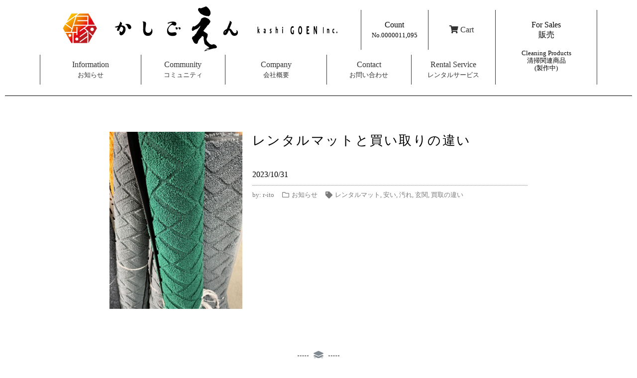

--- FILE ---
content_type: text/html; charset=UTF-8
request_url: https://kashigoen.com/2023/10/31/%E3%83%AC%E3%83%B3%E3%82%BF%E3%83%AB%E3%83%9E%E3%83%83%E3%83%88%E3%81%A8%E8%B2%B7%E3%81%84%E5%8F%96%E3%82%8A%E3%81%AE%E9%81%95%E3%81%84/
body_size: 17844
content:
<!doctype html>
<html lang="ja">
<head>
	<meta charset="UTF-8">
	<meta name="viewport" content="width=device-width, initial-scale=1">
	<link rel="profile" href="http://gmpg.org/xfn/11">
	<meta name='robots' content='max-image-preview:large' />
<link rel="alternate" type="application/rss+xml" title="株式会社かしごえん &raquo; フィード" href="https://kashigoen.com/feed/" />
<link rel="alternate" title="oEmbed (JSON)" type="application/json+oembed" href="https://kashigoen.com/wp-json/oembed/1.0/embed?url=https%3A%2F%2Fkashigoen.com%2F2023%2F10%2F31%2F%25e3%2583%25ac%25e3%2583%25b3%25e3%2582%25bf%25e3%2583%25ab%25e3%2583%259e%25e3%2583%2583%25e3%2583%2588%25e3%2581%25a8%25e8%25b2%25b7%25e3%2581%2584%25e5%258f%2596%25e3%2582%258a%25e3%2581%25ae%25e9%2581%2595%25e3%2581%2584%2F" />
<link rel="alternate" title="oEmbed (XML)" type="text/xml+oembed" href="https://kashigoen.com/wp-json/oembed/1.0/embed?url=https%3A%2F%2Fkashigoen.com%2F2023%2F10%2F31%2F%25e3%2583%25ac%25e3%2583%25b3%25e3%2582%25bf%25e3%2583%25ab%25e3%2583%259e%25e3%2583%2583%25e3%2583%2588%25e3%2581%25a8%25e8%25b2%25b7%25e3%2581%2584%25e5%258f%2596%25e3%2582%258a%25e3%2581%25ae%25e9%2581%2595%25e3%2581%2584%2F&#038;format=xml" />

<!-- SEO SIMPLE PACK 3.2.1 -->
<title>レンタルマットと買い取りの違い | 株式会社かしごえん</title>
<meta name="description" content="レンタルマットコストかかるじゃーん！ 買い取りなら一回買えばお金がかからなくて 済むからレンタルはしなくても良い。 なんて思っていませんか？ &nbsp; 今回はマットのレンタル、買い取りマットの メリット、デメリットについてご紹介していき">
<link rel="canonical" href="https://kashigoen.com/2023/10/31/%e3%83%ac%e3%83%b3%e3%82%bf%e3%83%ab%e3%83%9e%e3%83%83%e3%83%88%e3%81%a8%e8%b2%b7%e3%81%84%e5%8f%96%e3%82%8a%e3%81%ae%e9%81%95%e3%81%84/">
<meta property="og:locale" content="ja_JP">
<meta property="og:type" content="article">
<meta property="og:image" content="https://kashigoen.com/gate/wp-content/uploads/2023/10/image0-2.jpeg">
<meta property="og:title" content="レンタルマットと買い取りの違い | 株式会社かしごえん">
<meta property="og:description" content="レンタルマットコストかかるじゃーん！ 買い取りなら一回買えばお金がかからなくて 済むからレンタルはしなくても良い。 なんて思っていませんか？ &nbsp; 今回はマットのレンタル、買い取りマットの メリット、デメリットについてご紹介していき">
<meta property="og:url" content="https://kashigoen.com/2023/10/31/%e3%83%ac%e3%83%b3%e3%82%bf%e3%83%ab%e3%83%9e%e3%83%83%e3%83%88%e3%81%a8%e8%b2%b7%e3%81%84%e5%8f%96%e3%82%8a%e3%81%ae%e9%81%95%e3%81%84/">
<meta property="og:site_name" content="株式会社かしごえん">
<meta name="twitter:card" content="summary">
<!-- / SEO SIMPLE PACK -->

<style id='wp-img-auto-sizes-contain-inline-css' type='text/css'>
img:is([sizes=auto i],[sizes^="auto," i]){contain-intrinsic-size:3000px 1500px}
/*# sourceURL=wp-img-auto-sizes-contain-inline-css */
</style>
<style id='wp-emoji-styles-inline-css' type='text/css'>

	img.wp-smiley, img.emoji {
		display: inline !important;
		border: none !important;
		box-shadow: none !important;
		height: 1em !important;
		width: 1em !important;
		margin: 0 0.07em !important;
		vertical-align: -0.1em !important;
		background: none !important;
		padding: 0 !important;
	}
/*# sourceURL=wp-emoji-styles-inline-css */
</style>
<link rel='stylesheet' id='wp-block-library-css' href='https://kashigoen.com/gate/wp-includes/css/dist/block-library/style.min.css?ver=6.9' type='text/css' media='all' />
<style id='global-styles-inline-css' type='text/css'>
:root{--wp--preset--aspect-ratio--square: 1;--wp--preset--aspect-ratio--4-3: 4/3;--wp--preset--aspect-ratio--3-4: 3/4;--wp--preset--aspect-ratio--3-2: 3/2;--wp--preset--aspect-ratio--2-3: 2/3;--wp--preset--aspect-ratio--16-9: 16/9;--wp--preset--aspect-ratio--9-16: 9/16;--wp--preset--color--black: #000000;--wp--preset--color--cyan-bluish-gray: #abb8c3;--wp--preset--color--white: #ffffff;--wp--preset--color--pale-pink: #f78da7;--wp--preset--color--vivid-red: #cf2e2e;--wp--preset--color--luminous-vivid-orange: #ff6900;--wp--preset--color--luminous-vivid-amber: #fcb900;--wp--preset--color--light-green-cyan: #7bdcb5;--wp--preset--color--vivid-green-cyan: #00d084;--wp--preset--color--pale-cyan-blue: #8ed1fc;--wp--preset--color--vivid-cyan-blue: #0693e3;--wp--preset--color--vivid-purple: #9b51e0;--wp--preset--gradient--vivid-cyan-blue-to-vivid-purple: linear-gradient(135deg,rgb(6,147,227) 0%,rgb(155,81,224) 100%);--wp--preset--gradient--light-green-cyan-to-vivid-green-cyan: linear-gradient(135deg,rgb(122,220,180) 0%,rgb(0,208,130) 100%);--wp--preset--gradient--luminous-vivid-amber-to-luminous-vivid-orange: linear-gradient(135deg,rgb(252,185,0) 0%,rgb(255,105,0) 100%);--wp--preset--gradient--luminous-vivid-orange-to-vivid-red: linear-gradient(135deg,rgb(255,105,0) 0%,rgb(207,46,46) 100%);--wp--preset--gradient--very-light-gray-to-cyan-bluish-gray: linear-gradient(135deg,rgb(238,238,238) 0%,rgb(169,184,195) 100%);--wp--preset--gradient--cool-to-warm-spectrum: linear-gradient(135deg,rgb(74,234,220) 0%,rgb(151,120,209) 20%,rgb(207,42,186) 40%,rgb(238,44,130) 60%,rgb(251,105,98) 80%,rgb(254,248,76) 100%);--wp--preset--gradient--blush-light-purple: linear-gradient(135deg,rgb(255,206,236) 0%,rgb(152,150,240) 100%);--wp--preset--gradient--blush-bordeaux: linear-gradient(135deg,rgb(254,205,165) 0%,rgb(254,45,45) 50%,rgb(107,0,62) 100%);--wp--preset--gradient--luminous-dusk: linear-gradient(135deg,rgb(255,203,112) 0%,rgb(199,81,192) 50%,rgb(65,88,208) 100%);--wp--preset--gradient--pale-ocean: linear-gradient(135deg,rgb(255,245,203) 0%,rgb(182,227,212) 50%,rgb(51,167,181) 100%);--wp--preset--gradient--electric-grass: linear-gradient(135deg,rgb(202,248,128) 0%,rgb(113,206,126) 100%);--wp--preset--gradient--midnight: linear-gradient(135deg,rgb(2,3,129) 0%,rgb(40,116,252) 100%);--wp--preset--font-size--small: 13px;--wp--preset--font-size--medium: 20px;--wp--preset--font-size--large: 36px;--wp--preset--font-size--x-large: 42px;--wp--preset--spacing--20: 0.44rem;--wp--preset--spacing--30: 0.67rem;--wp--preset--spacing--40: 1rem;--wp--preset--spacing--50: 1.5rem;--wp--preset--spacing--60: 2.25rem;--wp--preset--spacing--70: 3.38rem;--wp--preset--spacing--80: 5.06rem;--wp--preset--shadow--natural: 6px 6px 9px rgba(0, 0, 0, 0.2);--wp--preset--shadow--deep: 12px 12px 50px rgba(0, 0, 0, 0.4);--wp--preset--shadow--sharp: 6px 6px 0px rgba(0, 0, 0, 0.2);--wp--preset--shadow--outlined: 6px 6px 0px -3px rgb(255, 255, 255), 6px 6px rgb(0, 0, 0);--wp--preset--shadow--crisp: 6px 6px 0px rgb(0, 0, 0);}:where(.is-layout-flex){gap: 0.5em;}:where(.is-layout-grid){gap: 0.5em;}body .is-layout-flex{display: flex;}.is-layout-flex{flex-wrap: wrap;align-items: center;}.is-layout-flex > :is(*, div){margin: 0;}body .is-layout-grid{display: grid;}.is-layout-grid > :is(*, div){margin: 0;}:where(.wp-block-columns.is-layout-flex){gap: 2em;}:where(.wp-block-columns.is-layout-grid){gap: 2em;}:where(.wp-block-post-template.is-layout-flex){gap: 1.25em;}:where(.wp-block-post-template.is-layout-grid){gap: 1.25em;}.has-black-color{color: var(--wp--preset--color--black) !important;}.has-cyan-bluish-gray-color{color: var(--wp--preset--color--cyan-bluish-gray) !important;}.has-white-color{color: var(--wp--preset--color--white) !important;}.has-pale-pink-color{color: var(--wp--preset--color--pale-pink) !important;}.has-vivid-red-color{color: var(--wp--preset--color--vivid-red) !important;}.has-luminous-vivid-orange-color{color: var(--wp--preset--color--luminous-vivid-orange) !important;}.has-luminous-vivid-amber-color{color: var(--wp--preset--color--luminous-vivid-amber) !important;}.has-light-green-cyan-color{color: var(--wp--preset--color--light-green-cyan) !important;}.has-vivid-green-cyan-color{color: var(--wp--preset--color--vivid-green-cyan) !important;}.has-pale-cyan-blue-color{color: var(--wp--preset--color--pale-cyan-blue) !important;}.has-vivid-cyan-blue-color{color: var(--wp--preset--color--vivid-cyan-blue) !important;}.has-vivid-purple-color{color: var(--wp--preset--color--vivid-purple) !important;}.has-black-background-color{background-color: var(--wp--preset--color--black) !important;}.has-cyan-bluish-gray-background-color{background-color: var(--wp--preset--color--cyan-bluish-gray) !important;}.has-white-background-color{background-color: var(--wp--preset--color--white) !important;}.has-pale-pink-background-color{background-color: var(--wp--preset--color--pale-pink) !important;}.has-vivid-red-background-color{background-color: var(--wp--preset--color--vivid-red) !important;}.has-luminous-vivid-orange-background-color{background-color: var(--wp--preset--color--luminous-vivid-orange) !important;}.has-luminous-vivid-amber-background-color{background-color: var(--wp--preset--color--luminous-vivid-amber) !important;}.has-light-green-cyan-background-color{background-color: var(--wp--preset--color--light-green-cyan) !important;}.has-vivid-green-cyan-background-color{background-color: var(--wp--preset--color--vivid-green-cyan) !important;}.has-pale-cyan-blue-background-color{background-color: var(--wp--preset--color--pale-cyan-blue) !important;}.has-vivid-cyan-blue-background-color{background-color: var(--wp--preset--color--vivid-cyan-blue) !important;}.has-vivid-purple-background-color{background-color: var(--wp--preset--color--vivid-purple) !important;}.has-black-border-color{border-color: var(--wp--preset--color--black) !important;}.has-cyan-bluish-gray-border-color{border-color: var(--wp--preset--color--cyan-bluish-gray) !important;}.has-white-border-color{border-color: var(--wp--preset--color--white) !important;}.has-pale-pink-border-color{border-color: var(--wp--preset--color--pale-pink) !important;}.has-vivid-red-border-color{border-color: var(--wp--preset--color--vivid-red) !important;}.has-luminous-vivid-orange-border-color{border-color: var(--wp--preset--color--luminous-vivid-orange) !important;}.has-luminous-vivid-amber-border-color{border-color: var(--wp--preset--color--luminous-vivid-amber) !important;}.has-light-green-cyan-border-color{border-color: var(--wp--preset--color--light-green-cyan) !important;}.has-vivid-green-cyan-border-color{border-color: var(--wp--preset--color--vivid-green-cyan) !important;}.has-pale-cyan-blue-border-color{border-color: var(--wp--preset--color--pale-cyan-blue) !important;}.has-vivid-cyan-blue-border-color{border-color: var(--wp--preset--color--vivid-cyan-blue) !important;}.has-vivid-purple-border-color{border-color: var(--wp--preset--color--vivid-purple) !important;}.has-vivid-cyan-blue-to-vivid-purple-gradient-background{background: var(--wp--preset--gradient--vivid-cyan-blue-to-vivid-purple) !important;}.has-light-green-cyan-to-vivid-green-cyan-gradient-background{background: var(--wp--preset--gradient--light-green-cyan-to-vivid-green-cyan) !important;}.has-luminous-vivid-amber-to-luminous-vivid-orange-gradient-background{background: var(--wp--preset--gradient--luminous-vivid-amber-to-luminous-vivid-orange) !important;}.has-luminous-vivid-orange-to-vivid-red-gradient-background{background: var(--wp--preset--gradient--luminous-vivid-orange-to-vivid-red) !important;}.has-very-light-gray-to-cyan-bluish-gray-gradient-background{background: var(--wp--preset--gradient--very-light-gray-to-cyan-bluish-gray) !important;}.has-cool-to-warm-spectrum-gradient-background{background: var(--wp--preset--gradient--cool-to-warm-spectrum) !important;}.has-blush-light-purple-gradient-background{background: var(--wp--preset--gradient--blush-light-purple) !important;}.has-blush-bordeaux-gradient-background{background: var(--wp--preset--gradient--blush-bordeaux) !important;}.has-luminous-dusk-gradient-background{background: var(--wp--preset--gradient--luminous-dusk) !important;}.has-pale-ocean-gradient-background{background: var(--wp--preset--gradient--pale-ocean) !important;}.has-electric-grass-gradient-background{background: var(--wp--preset--gradient--electric-grass) !important;}.has-midnight-gradient-background{background: var(--wp--preset--gradient--midnight) !important;}.has-small-font-size{font-size: var(--wp--preset--font-size--small) !important;}.has-medium-font-size{font-size: var(--wp--preset--font-size--medium) !important;}.has-large-font-size{font-size: var(--wp--preset--font-size--large) !important;}.has-x-large-font-size{font-size: var(--wp--preset--font-size--x-large) !important;}
/*# sourceURL=global-styles-inline-css */
</style>

<style id='classic-theme-styles-inline-css' type='text/css'>
/*! This file is auto-generated */
.wp-block-button__link{color:#fff;background-color:#32373c;border-radius:9999px;box-shadow:none;text-decoration:none;padding:calc(.667em + 2px) calc(1.333em + 2px);font-size:1.125em}.wp-block-file__button{background:#32373c;color:#fff;text-decoration:none}
/*# sourceURL=/wp-includes/css/classic-themes.min.css */
</style>
<link rel='stylesheet' id='contact-form-7-css' href='https://kashigoen.com/gate/wp-content/plugins/contact-form-7/includes/css/styles.css?ver=5.8.4' type='text/css' media='all' />
<link rel='stylesheet' id='cf7msm_styles-css' href='https://kashigoen.com/gate/wp-content/plugins/contact-form-7-multi-step-module/resources/cf7msm.css?ver=4.3.1' type='text/css' media='all' />
<link rel='stylesheet' id='sbttb-fonts-css' href='https://kashigoen.com/gate/wp-content/plugins/smooth-back-to-top-button/assets/css/sbttb-fonts.css?ver=1.1.7' type='text/css' media='all' />
<link rel='stylesheet' id='sbttb-style-css' href='https://kashigoen.com/gate/wp-content/plugins/smooth-back-to-top-button/assets/css/smooth-back-to-top-button.css?ver=1.1.7' type='text/css' media='all' />
<link rel='stylesheet' id='woocommerce-layout-css' href='https://kashigoen.com/gate/wp-content/plugins/woocommerce/assets/css/woocommerce-layout.css?ver=7.1.0' type='text/css' media='all' />
<link rel='stylesheet' id='woocommerce-smallscreen-css' href='https://kashigoen.com/gate/wp-content/plugins/woocommerce/assets/css/woocommerce-smallscreen.css?ver=7.1.0' type='text/css' media='only screen and (max-width: 768px)' />
<link rel='stylesheet' id='woocommerce-general-css' href='https://kashigoen.com/gate/wp-content/plugins/woocommerce/assets/css/woocommerce.css?ver=7.1.0' type='text/css' media='all' />
<style id='woocommerce-inline-inline-css' type='text/css'>
.woocommerce form .form-row .required { visibility: visible; }
/*# sourceURL=woocommerce-inline-inline-css */
</style>
<link rel='stylesheet' id='font-awesome-css' href='https://kashigoen.com/gate/wp-content/plugins/elementor/assets/lib/font-awesome/css/font-awesome.min.css?ver=4.7.0' type='text/css' media='all' />
<link rel='stylesheet' id='simple-line-icons-wl-css' href='https://kashigoen.com/gate/wp-content/plugins/woolentor-addons/assets/css/simple-line-icons.css?ver=2.5.0' type='text/css' media='all' />
<link rel='stylesheet' id='htflexboxgrid-css' href='https://kashigoen.com/gate/wp-content/plugins/woolentor-addons/assets/css/htflexboxgrid.css?ver=2.5.0' type='text/css' media='all' />
<link rel='stylesheet' id='slick-css' href='https://kashigoen.com/gate/wp-content/plugins/woolentor-addons/assets/css/slick.css?ver=2.5.0' type='text/css' media='all' />
<link rel='stylesheet' id='woolentor-widgets-css' href='https://kashigoen.com/gate/wp-content/plugins/woolentor-addons/assets/css/woolentor-widgets.css?ver=2.5.0' type='text/css' media='all' />
<link rel='stylesheet' id='wc-gateway-linepay-smart-payment-buttons-css' href='https://kashigoen.com/gate/wp-content/plugins/woocommerce-for-japan/assets/css/linepay_button.css?ver=6.9' type='text/css' media='all' />
<link rel='stylesheet' id='chld_thm_cfg_parent-css' href='https://kashigoen.com/gate/wp-content/themes/skelementor/style.css?ver=6.9' type='text/css' media='all' />
<link rel='stylesheet' id='skelementor-style-css' href='https://kashigoen.com/gate/wp-content/themes/kashigoen_theme/style.css?ver=1.1.4.1668653633' type='text/css' media='all' />
<link rel='stylesheet' id='elementor-icons-css' href='https://kashigoen.com/gate/wp-content/plugins/elementor/assets/lib/eicons/css/elementor-icons.min.css?ver=5.16.0' type='text/css' media='all' />
<link rel='stylesheet' id='elementor-frontend-css' href='https://kashigoen.com/gate/wp-content/plugins/elementor/assets/css/frontend-lite.min.css?ver=3.8.1' type='text/css' media='all' />
<link rel='stylesheet' id='elementor-post-7-css' href='https://kashigoen.com/gate/wp-content/uploads/elementor/css/post-7.css?ver=1672812487' type='text/css' media='all' />
<link rel='stylesheet' id='elementor-pro-css' href='https://kashigoen.com/gate/wp-content/plugins/elementor-pro/assets/css/frontend-lite.min.css?ver=3.8.2' type='text/css' media='all' />
<link rel='stylesheet' id='elementor-post-47-css' href='https://kashigoen.com/gate/wp-content/uploads/elementor/css/post-47.css?ver=1673826544' type='text/css' media='all' />
<link rel='stylesheet' id='elementor-post-50-css' href='https://kashigoen.com/gate/wp-content/uploads/elementor/css/post-50.css?ver=1673826667' type='text/css' media='all' />
<link rel='stylesheet' id='elementor-post-421-css' href='https://kashigoen.com/gate/wp-content/uploads/elementor/css/post-421.css?ver=1698718152' type='text/css' media='all' />
<link rel='stylesheet' id='google-fonts-1-css' href='https://fonts.googleapis.com/css?family=Roboto%3A100%2C100italic%2C200%2C200italic%2C300%2C300italic%2C400%2C400italic%2C500%2C500italic%2C600%2C600italic%2C700%2C700italic%2C800%2C800italic%2C900%2C900italic%7CRoboto+Slab%3A100%2C100italic%2C200%2C200italic%2C300%2C300italic%2C400%2C400italic%2C500%2C500italic%2C600%2C600italic%2C700%2C700italic%2C800%2C800italic%2C900%2C900italic&#038;display=swap&#038;ver=6.9' type='text/css' media='all' />
<link rel='stylesheet' id='elementor-icons-shared-0-css' href='https://kashigoen.com/gate/wp-content/plugins/elementor/assets/lib/font-awesome/css/fontawesome.min.css?ver=5.15.3' type='text/css' media='all' />
<link rel='stylesheet' id='elementor-icons-fa-solid-css' href='https://kashigoen.com/gate/wp-content/plugins/elementor/assets/lib/font-awesome/css/solid.min.css?ver=5.15.3' type='text/css' media='all' />
<link rel='stylesheet' id='elementor-icons-fa-regular-css' href='https://kashigoen.com/gate/wp-content/plugins/elementor/assets/lib/font-awesome/css/regular.min.css?ver=5.15.3' type='text/css' media='all' />
<script type="text/javascript" src="https://kashigoen.com/gate/wp-includes/js/jquery/jquery.min.js?ver=3.7.1" id="jquery-core-js"></script>
<script type="text/javascript" src="https://kashigoen.com/gate/wp-includes/js/jquery/jquery-migrate.min.js?ver=3.4.1" id="jquery-migrate-js"></script>
<link rel="https://api.w.org/" href="https://kashigoen.com/wp-json/" /><link rel="alternate" title="JSON" type="application/json" href="https://kashigoen.com/wp-json/wp/v2/posts/1063" /><link rel="EditURI" type="application/rsd+xml" title="RSD" href="https://kashigoen.com/gate/xmlrpc.php?rsd" />
<meta name="generator" content="WordPress 6.9" />
<meta name="generator" content="WooCommerce 7.1.0" />
<link rel='shortlink' href='https://kashigoen.com/?p=1063' />

            <style type="text/css">
                .progress-wrap {
                    bottom: 150px;
                    height: 46px;
                    width: 46px;
                    border-radius: 46px;
                    background-color: #ffffff;
                    box-shadow: inset 0 0 0 2px #cccccc;
                }

                .progress-wrap.btn-left-side {
                    left: 30px;
                }

                .progress-wrap.btn-right-side {
                    right: 30px;
                }

                .progress-wrap::after {
                    width: 46px;
                    height: 46px;
                    color: #1f2029;
                    font-size: 24px;
                    content: '\e911';
                    line-height: 46px;
                }

                .progress-wrap:hover::after {
                    color: #1f2029;
                }

                .progress-wrap svg.progress-circle path {
                    stroke: #1f2029;
                    stroke-width: 2px;
                }

                
                
                
            </style>

			<style type="text/css"></style><script type="text/javascript"></script>	<noscript><style>.woocommerce-product-gallery{ opacity: 1 !important; }</style></noscript>
	<link rel="icon" href="https://kashigoen.com/gate/wp-content/uploads/2022/11/rectlogo.png" sizes="32x32" />
<link rel="icon" href="https://kashigoen.com/gate/wp-content/uploads/2022/11/rectlogo.png" sizes="192x192" />
<link rel="apple-touch-icon" href="https://kashigoen.com/gate/wp-content/uploads/2022/11/rectlogo.png" />
<meta name="msapplication-TileImage" content="https://kashigoen.com/gate/wp-content/uploads/2022/11/rectlogo.png" />
		<style type="text/css" id="wp-custom-css">
			.subsales{margin-top:20px;}		</style>
		</head>
<body class="wp-singular post-template-default single single-post postid-1063 single-format-standard wp-custom-logo wp-theme-skelementor wp-child-theme-kashigoen_theme theme-skelementor woocommerce-no-js woolentor_current_theme_ woolentor-empty-cart elementor-default elementor-kit-7 elementor-page-421">


		<div data-elementor-type="header" data-elementor-id="47" class="elementor elementor-47 elementor-location-header">
								<section class="elementor-section elementor-top-section elementor-element elementor-element-b72d54b elementor-hidden-desktop elementor-hidden-tablet elementor-section-boxed elementor-section-height-default elementor-section-height-default" data-id="b72d54b" data-element_type="section" data-settings="{&quot;background_background&quot;:&quot;classic&quot;,&quot;sticky&quot;:&quot;top&quot;,&quot;sticky_on&quot;:[&quot;desktop&quot;,&quot;tablet&quot;,&quot;mobile&quot;],&quot;sticky_offset&quot;:0,&quot;sticky_effects_offset&quot;:0}">
						<div class="elementor-container elementor-column-gap-default">
					<div class="elementor-column elementor-col-66 elementor-top-column elementor-element elementor-element-d9558e0" data-id="d9558e0" data-element_type="column">
			<div class="elementor-widget-wrap elementor-element-populated">
								<div class="elementor-element elementor-element-a57f65f elementor-widget elementor-widget-image" data-id="a57f65f" data-element_type="widget" data-widget_type="image.default">
				<div class="elementor-widget-container">
			<style>/*! elementor - v3.8.1 - 13-11-2022 */
.elementor-widget-image{text-align:center}.elementor-widget-image a{display:inline-block}.elementor-widget-image a img[src$=".svg"]{width:48px}.elementor-widget-image img{vertical-align:middle;display:inline-block}</style>												<img width="388" height="79" src="https://kashigoen.com/gate/wp-content/uploads/2022/11/longlogo.png" class="attachment-large size-large" alt="" loading="lazy" srcset="https://kashigoen.com/gate/wp-content/uploads/2022/11/longlogo.png 388w, https://kashigoen.com/gate/wp-content/uploads/2022/11/longlogo-300x61.png 300w" sizes="auto, (max-width: 388px) 100vw, 388px" />															</div>
				</div>
					</div>
		</div>
				<div class="elementor-column elementor-col-33 elementor-top-column elementor-element elementor-element-39d346f" data-id="39d346f" data-element_type="column">
			<div class="elementor-widget-wrap elementor-element-populated">
								<div class="elementor-element elementor-element-baa953d elementor-nav-menu__align-justify elementor-nav-menu--dropdown-mobile elementor-nav-menu--stretch elementor-nav-menu__text-align-aside elementor-nav-menu--toggle elementor-nav-menu--burger elementor-widget elementor-widget-nav-menu" data-id="baa953d" data-element_type="widget" data-settings="{&quot;full_width&quot;:&quot;stretch&quot;,&quot;layout&quot;:&quot;horizontal&quot;,&quot;submenu_icon&quot;:{&quot;value&quot;:&quot;&lt;i class=\&quot;fas fa-caret-down\&quot;&gt;&lt;\/i&gt;&quot;,&quot;library&quot;:&quot;fa-solid&quot;},&quot;toggle&quot;:&quot;burger&quot;}" data-widget_type="nav-menu.default">
				<div class="elementor-widget-container">
			<link rel="stylesheet" href="https://kashigoen.com/gate/wp-content/plugins/elementor-pro/assets/css/widget-nav-menu.min.css">			<nav migration_allowed="1" migrated="0" class="elementor-nav-menu--main elementor-nav-menu__container elementor-nav-menu--layout-horizontal e--pointer-none">
				<ul id="menu-1-baa953d" class="elementor-nav-menu"><li class="menu-item menu-item-type-post_type menu-item-object-page menu-item-home menu-item-883"><a href="https://kashigoen.com/" class="elementor-item">index</a></li>
<li class="menu-item menu-item-type-post_type menu-item-object-page menu-item-140"><a href="https://kashigoen.com/information/" class="elementor-item">information</a></li>
<li class="menu-item menu-item-type-post_type menu-item-object-page menu-item-141"><a href="https://kashigoen.com/community/" class="elementor-item">Community</a></li>
<li class="menu-item menu-item-type-post_type menu-item-object-page menu-item-142"><a href="https://kashigoen.com/company/" class="elementor-item">Company</a></li>
<li class="menu-item menu-item-type-post_type menu-item-object-page menu-item-143"><a href="https://kashigoen.com/contact/" class="elementor-item">Contact</a></li>
<li class="menu-item menu-item-type-post_type menu-item-object-page menu-item-144"><a href="https://kashigoen.com/rental-service/" class="elementor-item">Rental Service</a></li>
<li class="menu-item menu-item-type-post_type menu-item-object-page menu-item-has-children menu-item-884"><a href="https://kashigoen.com/sales/" class="elementor-item">For Sale(準備中)</a>
<ul class="sub-menu elementor-nav-menu--dropdown">
	<li class="menu-item menu-item-type-custom menu-item-object-custom menu-item-146"><a href="#" class="elementor-sub-item elementor-item-anchor">清掃関連商品(準備中)</a></li>
</ul>
</li>
<li class="menu-item menu-item-type-custom menu-item-object-custom menu-item-149"><a href="#" class="elementor-item elementor-item-anchor">Cart(準備中)</a></li>
</ul>			</nav>
					<div class="elementor-menu-toggle" role="button" tabindex="0" aria-label="Menu Toggle" aria-expanded="false">
			<i aria-hidden="true" role="presentation" class="elementor-menu-toggle__icon--open eicon-menu-bar"></i><i aria-hidden="true" role="presentation" class="elementor-menu-toggle__icon--close eicon-close"></i>			<span class="elementor-screen-only">メニュー</span>
		</div>
			<nav class="elementor-nav-menu--dropdown elementor-nav-menu__container" aria-hidden="true">
				<ul id="menu-2-baa953d" class="elementor-nav-menu"><li class="menu-item menu-item-type-post_type menu-item-object-page menu-item-home menu-item-883"><a href="https://kashigoen.com/" class="elementor-item" tabindex="-1">index</a></li>
<li class="menu-item menu-item-type-post_type menu-item-object-page menu-item-140"><a href="https://kashigoen.com/information/" class="elementor-item" tabindex="-1">information</a></li>
<li class="menu-item menu-item-type-post_type menu-item-object-page menu-item-141"><a href="https://kashigoen.com/community/" class="elementor-item" tabindex="-1">Community</a></li>
<li class="menu-item menu-item-type-post_type menu-item-object-page menu-item-142"><a href="https://kashigoen.com/company/" class="elementor-item" tabindex="-1">Company</a></li>
<li class="menu-item menu-item-type-post_type menu-item-object-page menu-item-143"><a href="https://kashigoen.com/contact/" class="elementor-item" tabindex="-1">Contact</a></li>
<li class="menu-item menu-item-type-post_type menu-item-object-page menu-item-144"><a href="https://kashigoen.com/rental-service/" class="elementor-item" tabindex="-1">Rental Service</a></li>
<li class="menu-item menu-item-type-post_type menu-item-object-page menu-item-has-children menu-item-884"><a href="https://kashigoen.com/sales/" class="elementor-item" tabindex="-1">For Sale(準備中)</a>
<ul class="sub-menu elementor-nav-menu--dropdown">
	<li class="menu-item menu-item-type-custom menu-item-object-custom menu-item-146"><a href="#" class="elementor-sub-item elementor-item-anchor" tabindex="-1">清掃関連商品(準備中)</a></li>
</ul>
</li>
<li class="menu-item menu-item-type-custom menu-item-object-custom menu-item-149"><a href="#" class="elementor-item elementor-item-anchor" tabindex="-1">Cart(準備中)</a></li>
</ul>			</nav>
				</div>
				</div>
					</div>
		</div>
							</div>
		</section>
				<section class="elementor-section elementor-top-section elementor-element elementor-element-b8dfd21 elementor-hidden-mobile elementor-section-boxed elementor-section-height-default elementor-section-height-default" data-id="b8dfd21" data-element_type="section">
						<div class="elementor-container elementor-column-gap-default">
					<div class="elementor-column elementor-col-100 elementor-top-column elementor-element elementor-element-132dfb3" data-id="132dfb3" data-element_type="column">
			<div class="elementor-widget-wrap elementor-element-populated">
								<div class="elementor-element elementor-element-b5cd2f2 elementor-widget elementor-widget-shortcode" data-id="b5cd2f2" data-element_type="widget" data-widget_type="shortcode.default">
				<div class="elementor-widget-container">
					<div class="elementor-shortcode"><div class="menuwaku">
  <div class="item box-big1"><div class="bana"><a href="https://kashigoen.com/"><img src="https://kashigoen.com//img/longlogo.png" alt="札幌レンタルマットのかしごえん"></a></div></div>
  <div class="item box-big2"></div>
  <div class="item box-big3 bdf"><P>Count<BR><span class="f08">No.00000<span class='page-views'>11,095</span></span></p></div>
  <div class="item"><a href="https://kashigoen.com//cart/" class="dropdown-back" data-toggle="dropdown"> <i class="fa fa-shopping-cart" aria-hidden="true"></i><div class="basket-item-count" style="display: inline;"> Cart</div></a></div>
  <div class="item box-big4"><div class="inner"><h3>For Sales<BR>販売</h3><ul class="subsales">
    <li>Cleaning Products<BR>清掃関連商品<BR>(製作中)</li>
      
    </ul></div></div>
  <div class="item box-big5"></div>
  <div class="item bdf"><a href="https://kashigoen.com/information">Information<BR><span class="f08">お知らせ</span></a></div>
  <div class="item"><a href="https://kashigoen.com/community">Community<BR><span class="f08">コミュニティ</span></a></div>
  <div class="item"><a href="https://kashigoen.com/company/">Company<BR><span class="f08">会社概要</span></a></div>
  <div class="item box-big6"><a href="https://kashigoen.com/contact/">Contact<BR><span class="f08">お問い合わせ</span></a></div>
  <div class="item box-big7"><a href="https://kashigoen.com/rental-service/">Rental Service<BR><span class="f08">レンタルサービス</span></a></div>
</div></div>
				</div>
				</div>
					</div>
		</div>
							</div>
		</section>
				<section class="elementor-section elementor-top-section elementor-element elementor-element-0ba0c43 elementor-section-full_width elementor-section-height-default elementor-section-height-default" data-id="0ba0c43" data-element_type="section">
						<div class="elementor-container elementor-column-gap-default">
					<div class="elementor-column elementor-col-100 elementor-top-column elementor-element elementor-element-28686ae" data-id="28686ae" data-element_type="column">
			<div class="elementor-widget-wrap elementor-element-populated">
								<div class="elementor-element elementor-element-50a0267 elementor-widget-divider--view-line elementor-widget elementor-widget-divider" data-id="50a0267" data-element_type="widget" data-widget_type="divider.default">
				<div class="elementor-widget-container">
			<style>/*! elementor - v3.8.1 - 13-11-2022 */
.elementor-widget-divider{--divider-border-style:none;--divider-border-width:1px;--divider-color:#2c2c2c;--divider-icon-size:20px;--divider-element-spacing:10px;--divider-pattern-height:24px;--divider-pattern-size:20px;--divider-pattern-url:none;--divider-pattern-repeat:repeat-x}.elementor-widget-divider .elementor-divider{display:-webkit-box;display:-ms-flexbox;display:flex}.elementor-widget-divider .elementor-divider__text{font-size:15px;line-height:1;max-width:95%}.elementor-widget-divider .elementor-divider__element{margin:0 var(--divider-element-spacing);-ms-flex-negative:0;flex-shrink:0}.elementor-widget-divider .elementor-icon{font-size:var(--divider-icon-size)}.elementor-widget-divider .elementor-divider-separator{display:-webkit-box;display:-ms-flexbox;display:flex;margin:0;direction:ltr}.elementor-widget-divider--view-line_icon .elementor-divider-separator,.elementor-widget-divider--view-line_text .elementor-divider-separator{-webkit-box-align:center;-ms-flex-align:center;align-items:center}.elementor-widget-divider--view-line_icon .elementor-divider-separator:after,.elementor-widget-divider--view-line_icon .elementor-divider-separator:before,.elementor-widget-divider--view-line_text .elementor-divider-separator:after,.elementor-widget-divider--view-line_text .elementor-divider-separator:before{display:block;content:"";border-bottom:0;-webkit-box-flex:1;-ms-flex-positive:1;flex-grow:1;border-top:var(--divider-border-width) var(--divider-border-style) var(--divider-color)}.elementor-widget-divider--element-align-left .elementor-divider .elementor-divider-separator>.elementor-divider__svg:first-of-type{-webkit-box-flex:0;-ms-flex-positive:0;flex-grow:0;-ms-flex-negative:100;flex-shrink:100}.elementor-widget-divider--element-align-left .elementor-divider-separator:before{content:none}.elementor-widget-divider--element-align-left .elementor-divider__element{margin-left:0}.elementor-widget-divider--element-align-right .elementor-divider .elementor-divider-separator>.elementor-divider__svg:last-of-type{-webkit-box-flex:0;-ms-flex-positive:0;flex-grow:0;-ms-flex-negative:100;flex-shrink:100}.elementor-widget-divider--element-align-right .elementor-divider-separator:after{content:none}.elementor-widget-divider--element-align-right .elementor-divider__element{margin-right:0}.elementor-widget-divider:not(.elementor-widget-divider--view-line_text):not(.elementor-widget-divider--view-line_icon) .elementor-divider-separator{border-top:var(--divider-border-width) var(--divider-border-style) var(--divider-color)}.elementor-widget-divider--separator-type-pattern{--divider-border-style:none}.elementor-widget-divider--separator-type-pattern.elementor-widget-divider--view-line .elementor-divider-separator,.elementor-widget-divider--separator-type-pattern:not(.elementor-widget-divider--view-line) .elementor-divider-separator:after,.elementor-widget-divider--separator-type-pattern:not(.elementor-widget-divider--view-line) .elementor-divider-separator:before,.elementor-widget-divider--separator-type-pattern:not([class*=elementor-widget-divider--view]) .elementor-divider-separator{width:100%;min-height:var(--divider-pattern-height);-webkit-mask-size:var(--divider-pattern-size) 100%;mask-size:var(--divider-pattern-size) 100%;-webkit-mask-repeat:var(--divider-pattern-repeat);mask-repeat:var(--divider-pattern-repeat);background-color:var(--divider-color);-webkit-mask-image:var(--divider-pattern-url);mask-image:var(--divider-pattern-url)}.elementor-widget-divider--no-spacing{--divider-pattern-size:auto}.elementor-widget-divider--bg-round{--divider-pattern-repeat:round}.rtl .elementor-widget-divider .elementor-divider__text{direction:rtl}.e-con-inner>.elementor-widget-divider,.e-con>.elementor-widget-divider{width:var(--container-widget-width,100%)}</style>		<div class="elementor-divider">
			<span class="elementor-divider-separator">
						</span>
		</div>
				</div>
				</div>
					</div>
		</div>
							</div>
		</section>
						</div>
				<div data-elementor-type="single-post" data-elementor-id="421" class="elementor elementor-421 elementor-location-single post-1063 post type-post status-publish format-standard has-post-thumbnail hentry category-43 tag-61 tag-87 tag-86 tag-77 tag-85">
								<section class="elementor-section elementor-top-section elementor-element elementor-element-611cac1 elementor-section-boxed elementor-section-height-default elementor-section-height-default" data-id="611cac1" data-element_type="section">
						<div class="elementor-container elementor-column-gap-default">
					<div class="elementor-column elementor-col-33 elementor-top-column elementor-element elementor-element-11d7ded" data-id="11d7ded" data-element_type="column">
			<div class="elementor-widget-wrap elementor-element-populated">
								<div class="elementor-element elementor-element-dc9f355 elementor-widget elementor-widget-theme-post-featured-image elementor-widget-image" data-id="dc9f355" data-element_type="widget" data-widget_type="theme-post-featured-image.default">
				<div class="elementor-widget-container">
															<img width="1109" height="1479" src="https://kashigoen.com/gate/wp-content/uploads/2023/10/image0-2.jpeg" class="attachment-full size-full" alt="" srcset="https://kashigoen.com/gate/wp-content/uploads/2023/10/image0-2.jpeg 1109w, https://kashigoen.com/gate/wp-content/uploads/2023/10/image0-2-225x300.jpeg 225w, https://kashigoen.com/gate/wp-content/uploads/2023/10/image0-2-768x1024.jpeg 768w, https://kashigoen.com/gate/wp-content/uploads/2023/10/image0-2-600x800.jpeg 600w" sizes="(max-width: 1109px) 100vw, 1109px" />															</div>
				</div>
					</div>
		</div>
				<div class="elementor-column elementor-col-66 elementor-top-column elementor-element elementor-element-219bc2a" data-id="219bc2a" data-element_type="column">
			<div class="elementor-widget-wrap elementor-element-populated">
								<div class="elementor-element elementor-element-028d94f elementor-widget elementor-widget-theme-post-title elementor-page-title elementor-widget-heading" data-id="028d94f" data-element_type="widget" data-widget_type="theme-post-title.default">
				<div class="elementor-widget-container">
			<style>/*! elementor - v3.8.1 - 13-11-2022 */
.elementor-heading-title{padding:0;margin:0;line-height:1}.elementor-widget-heading .elementor-heading-title[class*=elementor-size-]>a{color:inherit;font-size:inherit;line-height:inherit}.elementor-widget-heading .elementor-heading-title.elementor-size-small{font-size:15px}.elementor-widget-heading .elementor-heading-title.elementor-size-medium{font-size:19px}.elementor-widget-heading .elementor-heading-title.elementor-size-large{font-size:29px}.elementor-widget-heading .elementor-heading-title.elementor-size-xl{font-size:39px}.elementor-widget-heading .elementor-heading-title.elementor-size-xxl{font-size:59px}</style><h1 class="elementor-heading-title elementor-size-default">レンタルマットと買い取りの違い</h1>		</div>
				</div>
				<div class="elementor-element elementor-element-c6fe099 elementor-widget elementor-widget-post-info" data-id="c6fe099" data-element_type="widget" data-widget_type="post-info.default">
				<div class="elementor-widget-container">
			<link rel="stylesheet" href="https://kashigoen.com/gate/wp-content/plugins/elementor/assets/css/widget-icon-list.min.css"><link rel="stylesheet" href="https://kashigoen.com/gate/wp-content/plugins/elementor-pro/assets/css/widget-theme-elements.min.css">		<ul class="elementor-inline-items elementor-icon-list-items elementor-post-info">
								<li class="elementor-icon-list-item elementor-repeater-item-3aa1df0 elementor-inline-item" itemprop="datePublished">
													<span class="elementor-icon-list-text elementor-post-info__item elementor-post-info__item--type-date">
										2023/10/31					</span>
								</li>
				</ul>
				</div>
				</div>
				<div class="elementor-element elementor-element-320a910 elementor-widget-divider--view-line elementor-widget elementor-widget-divider" data-id="320a910" data-element_type="widget" data-widget_type="divider.default">
				<div class="elementor-widget-container">
					<div class="elementor-divider">
			<span class="elementor-divider-separator">
						</span>
		</div>
				</div>
				</div>
				<div class="elementor-element elementor-element-ab59565 elementor-widget elementor-widget-post-info" data-id="ab59565" data-element_type="widget" data-widget_type="post-info.default">
				<div class="elementor-widget-container">
					<ul class="elementor-inline-items elementor-icon-list-items elementor-post-info">
								<li class="elementor-icon-list-item elementor-repeater-item-8fdb1ce elementor-inline-item" itemprop="author">
													<span class="elementor-icon-list-text elementor-post-info__item elementor-post-info__item--type-author">
							<span class="elementor-post-info__item-prefix">by:</span>
										r-ito					</span>
								</li>
				<li class="elementor-icon-list-item elementor-repeater-item-875f558 elementor-inline-item" itemprop="about">
										<span class="elementor-icon-list-icon">
								<i aria-hidden="true" class="far fa-folder"></i>							</span>
									<span class="elementor-icon-list-text elementor-post-info__item elementor-post-info__item--type-terms">
										<span class="elementor-post-info__terms-list">
				<a href="https://kashigoen.com/category/%e3%81%8a%e7%9f%a5%e3%82%89%e3%81%9b/" class="elementor-post-info__terms-list-item">お知らせ</a>				</span>
					</span>
								</li>
				<li class="elementor-icon-list-item elementor-repeater-item-e56dfa7 elementor-inline-item" itemprop="about">
										<span class="elementor-icon-list-icon">
								<i aria-hidden="true" class="fas fa-tag"></i>							</span>
									<span class="elementor-icon-list-text elementor-post-info__item elementor-post-info__item--type-terms">
										<span class="elementor-post-info__terms-list">
				<a href="https://kashigoen.com/tag/%e3%83%ac%e3%83%b3%e3%82%bf%e3%83%ab%e3%83%9e%e3%83%83%e3%83%88/" class="elementor-post-info__terms-list-item">レンタルマット</a>, <a href="https://kashigoen.com/tag/%e5%ae%89%e3%81%84/" class="elementor-post-info__terms-list-item">安い</a>, <a href="https://kashigoen.com/tag/%e6%b1%9a%e3%82%8c/" class="elementor-post-info__terms-list-item">汚れ</a>, <a href="https://kashigoen.com/tag/%e7%8e%84%e9%96%a2/" class="elementor-post-info__terms-list-item">玄関</a>, <a href="https://kashigoen.com/tag/%e8%b2%b7%e5%8f%96%e3%81%ae%e9%81%95%e3%81%84/" class="elementor-post-info__terms-list-item">買取の違い</a>				</span>
					</span>
								</li>
				</ul>
				</div>
				</div>
					</div>
		</div>
							</div>
		</section>
				<section class="elementor-section elementor-top-section elementor-element elementor-element-af445cf elementor-section-boxed elementor-section-height-default elementor-section-height-default" data-id="af445cf" data-element_type="section">
						<div class="elementor-container elementor-column-gap-default">
					<div class="elementor-column elementor-col-100 elementor-top-column elementor-element elementor-element-439e165" data-id="439e165" data-element_type="column">
			<div class="elementor-widget-wrap elementor-element-populated">
								<div class="elementor-element elementor-element-2cc6826 elementor-widget-divider--view-line_icon elementor-view-default elementor-widget-divider--element-align-center elementor-widget elementor-widget-divider" data-id="2cc6826" data-element_type="widget" data-widget_type="divider.default">
				<div class="elementor-widget-container">
					<div class="elementor-divider">
			<span class="elementor-divider-separator">
							<div class="elementor-icon elementor-divider__element">
					<i aria-hidden="true" class="fas fa-layer-group"></i></div>
						</span>
		</div>
				</div>
				</div>
				<div class="elementor-element elementor-element-a6add8d elementor-widget elementor-widget-theme-post-content" data-id="a6add8d" data-element_type="widget" data-widget_type="theme-post-content.default">
				<div class="elementor-widget-container">
			<p>レンタルマットコストかかるじゃーん！</p>
<p>買い取りなら一回買えばお金がかからなくて</p>
<p>済むからレンタルはしなくても良い。</p>
<p>なんて思っていませんか？</p>
<p>&nbsp;</p>
<p>今回はマットのレンタル、買い取りマットの</p>
<p>メリット、デメリットについてご紹介していきます。</p>
<p>これを見て少しでも、レンタルの魅力をお伝えできればと、思います。</p>
<p>&nbsp;</p>
<p><img decoding="async" class="alignnone wp-image-1073" src="https://kashigoen.com/gate/wp-content/uploads/2023/10/image1-2.jpeg" alt="" width="620" height="827" srcset="https://kashigoen.com/gate/wp-content/uploads/2023/10/image1-2.jpeg 1109w, https://kashigoen.com/gate/wp-content/uploads/2023/10/image1-2-225x300.jpeg 225w, https://kashigoen.com/gate/wp-content/uploads/2023/10/image1-2-768x1024.jpeg 768w, https://kashigoen.com/gate/wp-content/uploads/2023/10/image1-2-600x800.jpeg 600w" sizes="(max-width: 620px) 100vw, 620px" /></p>
<p>レンタルマットのデメリット</p>
<p>・ランニングコストがかかる！</p>
<p>&nbsp;</p>
<p>それに対し、メリットは沢山あります。</p>
<p>レンタルマットのメリット</p>
<p>・人件費を始めとした、洗浄や交換に時間をかけずに済む。</p>
<p>・定期的に交換する為、常に清潔感を保てる。</p>
<p>・用途にあわせた、マットの選定が出来る。</p>
<p>・買い替えの購入費用がかからない。</p>
<p>&nbsp;</p>
<p>続いては・・・</p>
<p>&nbsp;</p>
<p>買い取りマットのメリット、デメリットについてです。</p>
<p>買い取りマットのデメリット</p>
<p>・初期費用がかかる</p>
<p>・汚れたらクリーニングが必要で維持が大変</p>
<p>・交換作業が一苦労</p>
<p>&nbsp;</p>
<p>買い取りマットのメリット</p>
<p>・初期購入以降の維持費が不要</p>
<p>・自分の好きなデザインの選択肢がある</p>
<p>&nbsp;</p>
<p>買い取り、レンタルどちらも魅力はあります。</p>
<p>是非ご参考になればと思います。</p>
<p>&nbsp;</p>
<p>今回はレンタルのメリット、デメリットについて</p>
<p>お話させて頂きました。</p>
<p>どことお取引していいか分からないと迷われたら</p>
<h1>是非！当社かしごえんまでご依頼ください！！</h1>
<p><img decoding="async" class="alignnone wp-image-1074" src="https://kashigoen.com/gate/wp-content/uploads/2023/10/image2-1.jpeg" alt="" width="620" height="465" srcset="https://kashigoen.com/gate/wp-content/uploads/2023/10/image2-1.jpeg 1479w, https://kashigoen.com/gate/wp-content/uploads/2023/10/image2-1-300x225.jpeg 300w, https://kashigoen.com/gate/wp-content/uploads/2023/10/image2-1-1024x768.jpeg 1024w, https://kashigoen.com/gate/wp-content/uploads/2023/10/image2-1-768x576.jpeg 768w, https://kashigoen.com/gate/wp-content/uploads/2023/10/image2-1-600x450.jpeg 600w" sizes="(max-width: 620px) 100vw, 620px" /></p>
<p>&nbsp;</p>
<p>&nbsp;</p>
<p>&nbsp;</p>
<p>&nbsp;</p>
<p>&nbsp;</p>
<p>&nbsp;</p>
<p>&nbsp;</p>
		</div>
				</div>
					</div>
		</div>
							</div>
		</section>
				<section class="elementor-section elementor-top-section elementor-element elementor-element-74d32d3 elementor-section-boxed elementor-section-height-default elementor-section-height-default" data-id="74d32d3" data-element_type="section">
						<div class="elementor-container elementor-column-gap-default">
					<div class="elementor-column elementor-col-100 elementor-top-column elementor-element elementor-element-ed5a6f9" data-id="ed5a6f9" data-element_type="column">
			<div class="elementor-widget-wrap elementor-element-populated">
								<div class="elementor-element elementor-element-81bfc7e elementor-widget-divider--view-line_icon elementor-view-default elementor-widget-divider--element-align-center elementor-widget elementor-widget-divider" data-id="81bfc7e" data-element_type="widget" data-widget_type="divider.default">
				<div class="elementor-widget-container">
					<div class="elementor-divider">
			<span class="elementor-divider-separator">
							<div class="elementor-icon elementor-divider__element">
					<i aria-hidden="true" class="fas fa-layer-group"></i></div>
						</span>
		</div>
				</div>
				</div>
				<div class="elementor-element elementor-element-f8ca377 elementor-widget elementor-widget-heading" data-id="f8ca377" data-element_type="widget" data-widget_type="heading.default">
				<div class="elementor-widget-container">
			<h3 class="elementor-heading-title elementor-size-default"><span class="fl">最</span>近のお知らせ</h3>		</div>
				</div>
				<div class="elementor-element elementor-element-91a485d elementor-grid-3 elementor-grid-tablet-2 elementor-grid-mobile-1 elementor-posts--thumbnail-top elementor-card-shadow-yes elementor-posts__hover-gradient elementor-widget elementor-widget-posts" data-id="91a485d" data-element_type="widget" data-settings="{&quot;cards_columns&quot;:&quot;3&quot;,&quot;cards_columns_tablet&quot;:&quot;2&quot;,&quot;cards_columns_mobile&quot;:&quot;1&quot;,&quot;cards_row_gap&quot;:{&quot;unit&quot;:&quot;px&quot;,&quot;size&quot;:35,&quot;sizes&quot;:[]},&quot;cards_row_gap_tablet&quot;:{&quot;unit&quot;:&quot;px&quot;,&quot;size&quot;:&quot;&quot;,&quot;sizes&quot;:[]},&quot;cards_row_gap_mobile&quot;:{&quot;unit&quot;:&quot;px&quot;,&quot;size&quot;:&quot;&quot;,&quot;sizes&quot;:[]}}" data-widget_type="posts.cards">
				<div class="elementor-widget-container">
			<link rel="stylesheet" href="https://kashigoen.com/gate/wp-content/plugins/elementor-pro/assets/css/widget-posts.min.css">		<div class="elementor-posts-container elementor-posts elementor-posts--skin-cards elementor-grid">
				<article class="elementor-post elementor-grid-item post-1230 post type-post status-publish format-standard has-post-thumbnail hentry category-43 tag-uv tag-90 tag-104 tag-102 tag-100">
			<div class="elementor-post__card">
				<a class="elementor-post__thumbnail__link" href="https://kashigoen.com/2024/05/20/%ef%bd%95%ef%bd%96%e3%83%91%e3%83%af%e3%83%95%e3%83%ab%e3%82%b9%e3%83%88%e3%83%aa%e3%83%bc%e3%83%9e%e5%88%9d%e7%b4%8d%e5%93%81/" ><div class="elementor-post__thumbnail"><img width="225" height="300" src="https://kashigoen.com/gate/wp-content/uploads/2024/05/image0-1-225x300.jpeg" class="attachment-medium size-medium" alt="" decoding="async" loading="lazy" srcset="https://kashigoen.com/gate/wp-content/uploads/2024/05/image0-1-225x300.jpeg 225w, https://kashigoen.com/gate/wp-content/uploads/2024/05/image0-1-768x1024.jpeg 768w, https://kashigoen.com/gate/wp-content/uploads/2024/05/image0-1-600x800.jpeg 600w, https://kashigoen.com/gate/wp-content/uploads/2024/05/image0-1.jpeg 1108w" sizes="auto, (max-width: 225px) 100vw, 225px" /></div></a>
				<div class="elementor-post__text">
				<h3 class="elementor-post__title">
			<a href="https://kashigoen.com/2024/05/20/%ef%bd%95%ef%bd%96%e3%83%91%e3%83%af%e3%83%95%e3%83%ab%e3%82%b9%e3%83%88%e3%83%aa%e3%83%bc%e3%83%9e%e5%88%9d%e7%b4%8d%e5%93%81/" >
				ＵＶパワフルストリーマ初納品			</a>
		</h3>
				<div class="elementor-post__excerpt">
			<p>こんにちは～&#x203c; 本日はお取引先様のダ</p>
		</div>
		
		<a class="elementor-post__read-more" href="https://kashigoen.com/2024/05/20/%ef%bd%95%ef%bd%96%e3%83%91%e3%83%af%e3%83%95%e3%83%ab%e3%82%b9%e3%83%88%e3%83%aa%e3%83%bc%e3%83%9e%e5%88%9d%e7%b4%8d%e5%93%81/" >
			Read More »		</a>

				</div>
					</div>
		</article>
				<article class="elementor-post elementor-grid-item post-1178 post type-post status-publish format-standard has-post-thumbnail hentry category-43 tag-56 tag-81 tag-99 tag-101 tag-61 tag-100">
			<div class="elementor-post__card">
				<div class="elementor-post__text">
				<h3 class="elementor-post__title">
			<a href="https://kashigoen.com/2024/05/02/%e7%a9%ba%e6%b0%97%e6%b8%85%e6%b5%84%e6%a9%9f%ef%bd%bb%ef%be%8c%ef%be%9e%ef%bd%bd%ef%bd%b8%ef%be%98%ef%be%8c%ef%be%9f%ef%bd%bc%ef%bd%ae%ef%be%9d%ef%bd%bb%ef%bd%b0%ef%be%8b%ef%be%9e%ef%bd%bd%e3%81%ae/" >
				空気清浄機ｻﾌﾞｽｸﾘﾌﾟｼｮﾝｻｰﾋﾞｽのご案内			</a>
		</h3>
				<div class="elementor-post__excerpt">
			<p>花粉症の季節ですね～私はこの時期毎年花粉症に悩まさ</p>
		</div>
		
		<a class="elementor-post__read-more" href="https://kashigoen.com/2024/05/02/%e7%a9%ba%e6%b0%97%e6%b8%85%e6%b5%84%e6%a9%9f%ef%bd%bb%ef%be%8c%ef%be%9e%ef%bd%bd%ef%bd%b8%ef%be%98%ef%be%8c%ef%be%9f%ef%bd%bc%ef%bd%ae%ef%be%9d%ef%bd%bb%ef%bd%b0%ef%be%8b%ef%be%9e%ef%bd%bd%e3%81%ae/" >
			Read More »		</a>

				</div>
					</div>
		</article>
				<article class="elementor-post elementor-grid-item post-1167 post type-post status-publish format-standard has-post-thumbnail hentry category-43">
			<div class="elementor-post__card">
				<a class="elementor-post__thumbnail__link" href="https://kashigoen.com/2024/04/04/%e3%81%94%e6%96%b0%e8%a6%8f%e6%a7%98%e5%88%9d%e7%b4%8d%e5%93%81%e2%98%86/" ><div class="elementor-post__thumbnail"><img width="225" height="300" src="https://kashigoen.com/gate/wp-content/uploads/2024/04/image0-225x300.jpeg" class="attachment-medium size-medium" alt="" decoding="async" loading="lazy" srcset="https://kashigoen.com/gate/wp-content/uploads/2024/04/image0-225x300.jpeg 225w, https://kashigoen.com/gate/wp-content/uploads/2024/04/image0-770x1024.jpeg 770w, https://kashigoen.com/gate/wp-content/uploads/2024/04/image0-768x1022.jpeg 768w, https://kashigoen.com/gate/wp-content/uploads/2024/04/image0-600x798.jpeg 600w, https://kashigoen.com/gate/wp-content/uploads/2024/04/image0.jpeg 962w" sizes="auto, (max-width: 225px) 100vw, 225px" /></div></a>
				<div class="elementor-post__text">
				<h3 class="elementor-post__title">
			<a href="https://kashigoen.com/2024/04/04/%e3%81%94%e6%96%b0%e8%a6%8f%e6%a7%98%e5%88%9d%e7%b4%8d%e5%93%81%e2%98%86/" >
				ご新規様初納品☆			</a>
		</h3>
				<div class="elementor-post__excerpt">
			<p>こんにちは！かしごえんです。 &nbsp; 本日は</p>
		</div>
		
		<a class="elementor-post__read-more" href="https://kashigoen.com/2024/04/04/%e3%81%94%e6%96%b0%e8%a6%8f%e6%a7%98%e5%88%9d%e7%b4%8d%e5%93%81%e2%98%86/" >
			Read More »		</a>

				</div>
					</div>
		</article>
				<article class="elementor-post elementor-grid-item post-1151 post type-post status-publish format-standard has-post-thumbnail hentry category-43 tag-56 tag-71 tag-93 tag-97">
			<div class="elementor-post__card">
				<a class="elementor-post__thumbnail__link" href="https://kashigoen.com/2024/03/05/%e8%96%84%e5%9e%8b%e3%83%9e%e3%83%83%e3%83%88%e3%82%a8%e3%82%b3%e3%83%92%e3%83%a5%e3%83%bc%e3%83%ac%e3%81%94%e4%bd%bf%e7%94%a8%e4%be%8b%e3%81%ae%e3%81%94%e7%b4%b9%e4%bb%8b/" ><div class="elementor-post__thumbnail"><img width="225" height="300" src="https://kashigoen.com/gate/wp-content/uploads/2024/03/image0-225x300.jpeg" class="attachment-medium size-medium" alt="" decoding="async" loading="lazy" srcset="https://kashigoen.com/gate/wp-content/uploads/2024/03/image0-225x300.jpeg 225w, https://kashigoen.com/gate/wp-content/uploads/2024/03/image0-770x1024.jpeg 770w, https://kashigoen.com/gate/wp-content/uploads/2024/03/image0-768x1022.jpeg 768w, https://kashigoen.com/gate/wp-content/uploads/2024/03/image0-600x798.jpeg 600w, https://kashigoen.com/gate/wp-content/uploads/2024/03/image0.jpeg 962w" sizes="auto, (max-width: 225px) 100vw, 225px" /></div></a>
				<div class="elementor-post__text">
				<h3 class="elementor-post__title">
			<a href="https://kashigoen.com/2024/03/05/%e8%96%84%e5%9e%8b%e3%83%9e%e3%83%83%e3%83%88%e3%82%a8%e3%82%b3%e3%83%92%e3%83%a5%e3%83%bc%e3%83%ac%e3%81%94%e4%bd%bf%e7%94%a8%e4%be%8b%e3%81%ae%e3%81%94%e7%b4%b9%e4%bb%8b/" >
				薄型マットエコヒューレご使用例のご紹介			</a>
		</h3>
				<div class="elementor-post__excerpt">
			<p>本日はお取引先様の納品箇所、ご使用例などのご紹介を</p>
		</div>
		
		<a class="elementor-post__read-more" href="https://kashigoen.com/2024/03/05/%e8%96%84%e5%9e%8b%e3%83%9e%e3%83%83%e3%83%88%e3%82%a8%e3%82%b3%e3%83%92%e3%83%a5%e3%83%bc%e3%83%ac%e3%81%94%e4%bd%bf%e7%94%a8%e4%be%8b%e3%81%ae%e3%81%94%e7%b4%b9%e4%bb%8b/" >
			Read More »		</a>

				</div>
					</div>
		</article>
				<article class="elementor-post elementor-grid-item post-1136 post type-post status-publish format-standard has-post-thumbnail hentry category-43 tag-96 tag-93 tag-95 tag-94">
			<div class="elementor-post__card">
				<a class="elementor-post__thumbnail__link" href="https://kashigoen.com/2024/02/28/%ef%bc%94m%e3%83%a9%e3%83%b3%e3%83%8a%e3%83%bc%e3%83%9e%e3%83%83%e3%83%88%e9%80%b2%e5%91%88%e2%98%86%e6%95%b0%e9%87%8f%e9%99%90%e5%ae%9a%e2%98%86/" ><div class="elementor-post__thumbnail"><img width="241" height="300" src="https://kashigoen.com/gate/wp-content/uploads/2024/02/加工後画像-241x300.png" class="attachment-medium size-medium" alt="" decoding="async" loading="lazy" srcset="https://kashigoen.com/gate/wp-content/uploads/2024/02/加工後画像-241x300.png 241w, https://kashigoen.com/gate/wp-content/uploads/2024/02/加工後画像-824x1024.png 824w, https://kashigoen.com/gate/wp-content/uploads/2024/02/加工後画像-768x954.png 768w, https://kashigoen.com/gate/wp-content/uploads/2024/02/加工後画像-600x746.png 600w, https://kashigoen.com/gate/wp-content/uploads/2024/02/加工後画像.png 1030w" sizes="auto, (max-width: 241px) 100vw, 241px" /></div></a>
				<div class="elementor-post__text">
				<h3 class="elementor-post__title">
			<a href="https://kashigoen.com/2024/02/28/%ef%bc%94m%e3%83%a9%e3%83%b3%e3%83%8a%e3%83%bc%e3%83%9e%e3%83%83%e3%83%88%e9%80%b2%e5%91%88%e2%98%86%e6%95%b0%e9%87%8f%e9%99%90%e5%ae%9a%e2%98%86/" >
				４Mランナーマット進呈☆数量限定☆			</a>
		</h3>
				<div class="elementor-post__excerpt">
			<p>かしごえんからのお知らせです。 突然ですが、ランナ</p>
		</div>
		
		<a class="elementor-post__read-more" href="https://kashigoen.com/2024/02/28/%ef%bc%94m%e3%83%a9%e3%83%b3%e3%83%8a%e3%83%bc%e3%83%9e%e3%83%83%e3%83%88%e9%80%b2%e5%91%88%e2%98%86%e6%95%b0%e9%87%8f%e9%99%90%e5%ae%9a%e2%98%86/" >
			Read More »		</a>

				</div>
					</div>
		</article>
				<article class="elementor-post elementor-grid-item post-1119 post type-post status-publish format-standard has-post-thumbnail hentry category-43 tag-90 tag-91 tag-92">
			<div class="elementor-post__card">
				<a class="elementor-post__thumbnail__link" href="https://kashigoen.com/2023/12/22/%e3%83%8f%e3%83%b3%e3%83%87%e3%82%a3%e2%80%95%e3%83%a2%e3%83%83%e3%83%97%e3%81%ae%e3%81%94%e7%b4%b9%e4%bb%8b/" ><div class="elementor-post__thumbnail"><img width="300" height="225" src="https://kashigoen.com/gate/wp-content/uploads/2023/12/image0-300x225.jpeg" class="attachment-medium size-medium" alt="" decoding="async" loading="lazy" srcset="https://kashigoen.com/gate/wp-content/uploads/2023/12/image0-300x225.jpeg 300w, https://kashigoen.com/gate/wp-content/uploads/2023/12/image0-1024x768.jpeg 1024w, https://kashigoen.com/gate/wp-content/uploads/2023/12/image0-768x576.jpeg 768w, https://kashigoen.com/gate/wp-content/uploads/2023/12/image0-600x450.jpeg 600w, https://kashigoen.com/gate/wp-content/uploads/2023/12/image0.jpeg 1479w" sizes="auto, (max-width: 300px) 100vw, 300px" /></div></a>
				<div class="elementor-post__text">
				<h3 class="elementor-post__title">
			<a href="https://kashigoen.com/2023/12/22/%e3%83%8f%e3%83%b3%e3%83%87%e3%82%a3%e2%80%95%e3%83%a2%e3%83%83%e3%83%97%e3%81%ae%e3%81%94%e7%b4%b9%e4%bb%8b/" >
				ハンディ―モップのご紹介			</a>
		</h3>
				<div class="elementor-post__excerpt">
			<p>今年も残すとこ10日を切りました（　＾ω＾） 毎年</p>
		</div>
		
		<a class="elementor-post__read-more" href="https://kashigoen.com/2023/12/22/%e3%83%8f%e3%83%b3%e3%83%87%e3%82%a3%e2%80%95%e3%83%a2%e3%83%83%e3%83%97%e3%81%ae%e3%81%94%e7%b4%b9%e4%bb%8b/" >
			Read More »		</a>

				</div>
					</div>
		</article>
				</div>
		
				</div>
				</div>
					</div>
		</div>
							</div>
		</section>
						</div>
				<div data-elementor-type="footer" data-elementor-id="50" class="elementor elementor-50 elementor-location-footer">
								<section class="elementor-section elementor-top-section elementor-element elementor-element-8663d5d elementor-section-boxed elementor-section-height-default elementor-section-height-default" data-id="8663d5d" data-element_type="section">
						<div class="elementor-container elementor-column-gap-default">
					<div class="elementor-column elementor-col-100 elementor-top-column elementor-element elementor-element-4c1000e" data-id="4c1000e" data-element_type="column">
			<div class="elementor-widget-wrap elementor-element-populated">
								<div class="elementor-element elementor-element-2fa8096 elementor-widget elementor-widget-spacer" data-id="2fa8096" data-element_type="widget" data-widget_type="spacer.default">
				<div class="elementor-widget-container">
			<style>/*! elementor - v3.8.1 - 13-11-2022 */
.elementor-column .elementor-spacer-inner{height:var(--spacer-size)}.e-con{--container-widget-width:100%}.e-con-inner>.elementor-widget-spacer,.e-con>.elementor-widget-spacer{width:var(--container-widget-width,var(--spacer-size));-ms-flex-item-align:stretch;align-self:stretch;-ms-flex-negative:0;flex-shrink:0}.e-con-inner>.elementor-widget-spacer>.elementor-widget-container,.e-con-inner>.elementor-widget-spacer>.elementor-widget-container>.elementor-spacer,.e-con>.elementor-widget-spacer>.elementor-widget-container,.e-con>.elementor-widget-spacer>.elementor-widget-container>.elementor-spacer{height:100%}.e-con-inner>.elementor-widget-spacer>.elementor-widget-container>.elementor-spacer>.elementor-spacer-inner,.e-con>.elementor-widget-spacer>.elementor-widget-container>.elementor-spacer>.elementor-spacer-inner{height:var(--container-widget-height,var(--spacer-size))}</style>		<div class="elementor-spacer">
			<div class="elementor-spacer-inner"></div>
		</div>
				</div>
				</div>
				<div class="elementor-element elementor-element-2759167 elementor-widget elementor-widget-text-editor" data-id="2759167" data-element_type="widget" data-widget_type="text-editor.default">
				<div class="elementor-widget-container">
			<style>/*! elementor - v3.8.1 - 13-11-2022 */
.elementor-widget-text-editor.elementor-drop-cap-view-stacked .elementor-drop-cap{background-color:#818a91;color:#fff}.elementor-widget-text-editor.elementor-drop-cap-view-framed .elementor-drop-cap{color:#818a91;border:3px solid;background-color:transparent}.elementor-widget-text-editor:not(.elementor-drop-cap-view-default) .elementor-drop-cap{margin-top:8px}.elementor-widget-text-editor:not(.elementor-drop-cap-view-default) .elementor-drop-cap-letter{width:1em;height:1em}.elementor-widget-text-editor .elementor-drop-cap{float:left;text-align:center;line-height:1;font-size:50px}.elementor-widget-text-editor .elementor-drop-cap-letter{display:inline-block}</style>				<script type="text/javascript">!function(t,e){t.artibotApi={l:[],t:[],on:function(){this.l.push(arguments)},trigger:function(){this.t.push(arguments)}};var a=!1,i=e.createElement("script");i.async=!0,i.type="text/javascript",i.src="https://app.artibot.ai/loader.js",e.getElementsByTagName("head").item(0).appendChild(i),i.onreadystatechange=i.onload=function(){if(!(a||this.readyState&&"loaded"!=this.readyState&&"complete"!=this.readyState)){new window.ArtiBot({i:"000fcbf7-8dfb-41c4-8207-18a0f4b80cac"});a=!0}}}(window,document);</script>						</div>
				</div>
					</div>
		</div>
							</div>
		</section>
				<section class="elementor-section elementor-top-section elementor-element elementor-element-3ad29926 elementor-section-boxed elementor-section-height-default elementor-section-height-default" data-id="3ad29926" data-element_type="section">
						<div class="elementor-container elementor-column-gap-default">
					<div class="elementor-column elementor-col-100 elementor-top-column elementor-element elementor-element-53ab7c96" data-id="53ab7c96" data-element_type="column" data-settings="{&quot;background_background&quot;:&quot;classic&quot;}">
			<div class="elementor-widget-wrap elementor-element-populated">
								<div class="elementor-element elementor-element-30744fda elementor-widget elementor-widget-heading" data-id="30744fda" data-element_type="widget" data-widget_type="heading.default">
				<div class="elementor-widget-container">
			<h3 class="elementor-heading-title elementor-size-default">日美装建グループ</h3>		</div>
				</div>
					</div>
		</div>
							</div>
		</section>
				<section class="elementor-section elementor-top-section elementor-element elementor-element-4dc3c0ad elementor-section-boxed elementor-section-height-default elementor-section-height-default" data-id="4dc3c0ad" data-element_type="section">
						<div class="elementor-container elementor-column-gap-default">
					<div class="elementor-column elementor-col-20 elementor-top-column elementor-element elementor-element-62315c61" data-id="62315c61" data-element_type="column" data-settings="{&quot;background_background&quot;:&quot;classic&quot;}">
			<div class="elementor-widget-wrap elementor-element-populated">
								<div class="elementor-element elementor-element-6c34f4cb elementor-widget elementor-widget-heading" data-id="6c34f4cb" data-element_type="widget" data-widget_type="heading.default">
				<div class="elementor-widget-container">
			<h3 class="elementor-heading-title elementor-size-default"><a href="https://kashigoen.com/"><span style="color:#00A0E9;font-size:1.1em">▼</span> 株式会社かしごえん</a></h3>		</div>
				</div>
				<div class="elementor-element elementor-element-3bf1eecb elementor-widget elementor-widget-heading" data-id="3bf1eecb" data-element_type="widget" data-widget_type="heading.default">
				<div class="elementor-widget-container">
			<h3 class="elementor-heading-title elementor-size-default"><a href="https://kashigoen.com/rental-service/">モップ・マットのレンタル<BR>
清掃関連商品販売　
</a></h3>		</div>
				</div>
					</div>
		</div>
				<div class="elementor-column elementor-col-20 elementor-top-column elementor-element elementor-element-7e1ac75d" data-id="7e1ac75d" data-element_type="column" data-settings="{&quot;background_background&quot;:&quot;classic&quot;}">
			<div class="elementor-widget-wrap elementor-element-populated">
								<div class="elementor-element elementor-element-2169c3d0 elementor-widget elementor-widget-heading" data-id="2169c3d0" data-element_type="widget" data-widget_type="heading.default">
				<div class="elementor-widget-container">
			<h3 class="elementor-heading-title elementor-size-default"><a href="https://nichibi-s.com/"><span style="color:#00A0E9;font-size:1.1em">▼</span> 日美装建株式会社　</a></h3>		</div>
				</div>
				<div class="elementor-element elementor-element-57e5857a elementor-widget elementor-widget-heading" data-id="57e5857a" data-element_type="widget" data-widget_type="heading.default">
				<div class="elementor-widget-container">
			<h3 class="elementor-heading-title elementor-size-default"><a href="https://kashigoen.com/company/">ビルメンテナンス<BR>
日常清掃管理<BR>
エアコン洗浄<BR>
厨房ダクト清掃<BR>
ロースター清掃<BR>
排管洗浄<BR>
殺菌・除菌サービス</a></h3>		</div>
				</div>
					</div>
		</div>
				<div class="elementor-column elementor-col-20 elementor-top-column elementor-element elementor-element-41cab72e" data-id="41cab72e" data-element_type="column" data-settings="{&quot;background_background&quot;:&quot;classic&quot;}">
			<div class="elementor-widget-wrap elementor-element-populated">
								<div class="elementor-element elementor-element-6df6b703 elementor-widget elementor-widget-heading" data-id="6df6b703" data-element_type="widget" data-widget_type="heading.default">
				<div class="elementor-widget-container">
			<h3 class="elementor-heading-title elementor-size-default"><a href="http://airnote.cloud/"><span style="color:#00A0E9;font-size:1.1em">▼</span> 株式会社AIRNOTE　
</a></h3>		</div>
				</div>
				<div class="elementor-element elementor-element-3ac60add elementor-widget elementor-widget-heading" data-id="3ac60add" data-element_type="widget" data-widget_type="heading.default">
				<div class="elementor-widget-container">
			<h3 class="elementor-heading-title elementor-size-default"><a href="http://airnote.cloud/">エアコン修理<BR>
エアコン新規施工<BR>
エアコン法令点検</a></h3>		</div>
				</div>
					</div>
		</div>
				<div class="elementor-column elementor-col-20 elementor-top-column elementor-element elementor-element-73ccc8a" data-id="73ccc8a" data-element_type="column" data-settings="{&quot;background_background&quot;:&quot;classic&quot;}">
			<div class="elementor-widget-wrap elementor-element-populated">
								<div class="elementor-element elementor-element-3c61942e elementor-widget elementor-widget-heading" data-id="3c61942e" data-element_type="widget" data-widget_type="heading.default">
				<div class="elementor-widget-container">
			<h3 class="elementor-heading-title elementor-size-default"><a href="http://klever.jp/"><span style="color:#00A0E9;font-size:1.1em">▼</span> KLever株式会社</a></h3>		</div>
				</div>
				<div class="elementor-element elementor-element-492e7727 elementor-widget elementor-widget-heading" data-id="492e7727" data-element_type="widget" data-widget_type="heading.default">
				<div class="elementor-widget-container">
			<h3 class="elementor-heading-title elementor-size-default"><a href="http://klever.jp/">Salesforce導入支援　
</a></h3>		</div>
				</div>
					</div>
		</div>
				<div class="elementor-column elementor-col-20 elementor-top-column elementor-element elementor-element-472ac18c" data-id="472ac18c" data-element_type="column" data-settings="{&quot;background_background&quot;:&quot;classic&quot;}">
			<div class="elementor-widget-wrap elementor-element-populated">
								<div class="elementor-element elementor-element-14bbd99c elementor-widget elementor-widget-heading" data-id="14bbd99c" data-element_type="widget" data-widget_type="heading.default">
				<div class="elementor-widget-container">
			<h3 class="elementor-heading-title elementor-size-default"><a href="https://kashigoen.com/company/"><span style="color:#00A0E9;font-size:1.1em">▼</span> ごあいさつ</a></h3>		</div>
				</div>
				<div class="elementor-element elementor-element-5e209008 elementor-widget elementor-widget-heading" data-id="5e209008" data-element_type="widget" data-widget_type="heading.default">
				<div class="elementor-widget-container">
			<h3 class="elementor-heading-title elementor-size-default"><a href="https://kashigoen.com/company/">会社概要<BR>
アクセス　
</a></h3>		</div>
				</div>
					</div>
		</div>
							</div>
		</section>
						</div>
		
<script type="speculationrules">
{"prefetch":[{"source":"document","where":{"and":[{"href_matches":"/*"},{"not":{"href_matches":["/gate/wp-*.php","/gate/wp-admin/*","/gate/wp-content/uploads/*","/gate/wp-content/*","/gate/wp-content/plugins/*","/gate/wp-content/themes/kashigoen_theme/*","/gate/wp-content/themes/skelementor/*","/*\\?(.+)"]}},{"not":{"selector_matches":"a[rel~=\"nofollow\"]"}},{"not":{"selector_matches":".no-prefetch, .no-prefetch a"}}]},"eagerness":"conservative"}]}
</script>

            <div class="progress-wrap btn-right-side">
				                    <svg class="progress-circle" width="100%" height="100%" viewBox="-1 -1 102 102">
                        <path d="M50,1 a49,49 0 0,1 0,98 a49,49 0 0,1 0,-98"/>
                    </svg>
				            </div>

			
            <script type="text/javascript">
                var offset = 50;
                var duration = 500;

                jQuery(window).on('load', function () {
                	jQuery(window).on('scroll', function () {
	                    if (jQuery(this).scrollTop() > offset) {
	                        jQuery('.progress-wrap').addClass('active-progress');
	                    } else {
	                        jQuery('.progress-wrap').removeClass('active-progress');
	                    }
	                });

	                jQuery('.progress-wrap').on('click', function (e) {
	                    e.preventDefault();
	                    jQuery('html, body').animate({scrollTop: 0}, duration);
	                    return false;
	                })
                })
            </script>

			    <script type="text/javascript">
        var templateUrl = 'https://kashigoen.com/gate';
        var post_id = '1063';
    </script>
    <div class="woocommerce" id="htwlquick-viewmodal"><div class="htwl-modal-dialog product"><div class="htwl-modal-content"><button type="button" class="htcloseqv"><span class="sli sli-close"><span class="woolentor-placeholder-remove">X</span></span></button><div class="htwl-modal-body"></div></div></div></div>	<script type="text/javascript">
		(function () {
			var c = document.body.className;
			c = c.replace(/woocommerce-no-js/, 'woocommerce-js');
			document.body.className = c;
		})();
	</script>
	<script type="text/javascript" src="https://kashigoen.com/gate/wp-content/plugins/contact-form-7/includes/swv/js/index.js?ver=5.8.4" id="swv-js"></script>
<script type="text/javascript" id="contact-form-7-js-extra">
/* <![CDATA[ */
var wpcf7 = {"api":{"root":"https://kashigoen.com/wp-json/","namespace":"contact-form-7/v1"}};
//# sourceURL=contact-form-7-js-extra
/* ]]> */
</script>
<script type="text/javascript" src="https://kashigoen.com/gate/wp-content/plugins/contact-form-7/includes/js/index.js?ver=5.8.4" id="contact-form-7-js"></script>
<script type="text/javascript" id="cf7msm-js-extra">
/* <![CDATA[ */
var cf7msm_posted_data = [];
//# sourceURL=cf7msm-js-extra
/* ]]> */
</script>
<script type="text/javascript" src="https://kashigoen.com/gate/wp-content/plugins/contact-form-7-multi-step-module/resources/cf7msm.min.js?ver=4.3.1" id="cf7msm-js"></script>
<script type="text/javascript" src="https://kashigoen.com/gate/wp-content/plugins/smooth-back-to-top-button/assets/js/smooth-back-to-top-button.js?ver=1.1.7" id="sbttb-script-js"></script>
<script type="text/javascript" src="https://kashigoen.com/gate/wp-content/plugins/woocommerce/assets/js/jquery-blockui/jquery.blockUI.min.js?ver=2.7.0-wc.7.1.0" id="jquery-blockui-js"></script>
<script type="text/javascript" id="wc-add-to-cart-js-extra">
/* <![CDATA[ */
var wc_add_to_cart_params = {"ajax_url":"/gate/wp-admin/admin-ajax.php","wc_ajax_url":"/?wc-ajax=%%endpoint%%&elementor_page_id=1063","i18n_view_cart":"View cart","cart_url":"https://kashigoen.com/cart/","is_cart":"","cart_redirect_after_add":"no"};
//# sourceURL=wc-add-to-cart-js-extra
/* ]]> */
</script>
<script type="text/javascript" src="https://kashigoen.com/gate/wp-content/plugins/woocommerce/assets/js/frontend/add-to-cart.min.js?ver=7.1.0" id="wc-add-to-cart-js"></script>
<script type="text/javascript" src="https://kashigoen.com/gate/wp-content/plugins/woocommerce/assets/js/js-cookie/js.cookie.min.js?ver=2.1.4-wc.7.1.0" id="js-cookie-js"></script>
<script type="text/javascript" id="woocommerce-js-extra">
/* <![CDATA[ */
var woocommerce_params = {"ajax_url":"/gate/wp-admin/admin-ajax.php","wc_ajax_url":"/?wc-ajax=%%endpoint%%&elementor_page_id=1063"};
//# sourceURL=woocommerce-js-extra
/* ]]> */
</script>
<script type="text/javascript" src="https://kashigoen.com/gate/wp-content/plugins/woocommerce/assets/js/frontend/woocommerce.min.js?ver=7.1.0" id="woocommerce-js"></script>
<script type="text/javascript" id="wc-cart-fragments-js-extra">
/* <![CDATA[ */
var wc_cart_fragments_params = {"ajax_url":"/gate/wp-admin/admin-ajax.php","wc_ajax_url":"/?wc-ajax=%%endpoint%%&elementor_page_id=1063","cart_hash_key":"wc_cart_hash_7aca17602c1e63c71f99970643a7b38a","fragment_name":"wc_fragments_7aca17602c1e63c71f99970643a7b38a","request_timeout":"5000"};
//# sourceURL=wc-cart-fragments-js-extra
/* ]]> */
</script>
<script type="text/javascript" src="https://kashigoen.com/gate/wp-content/plugins/woocommerce/assets/js/frontend/cart-fragments.min.js?ver=7.1.0" id="wc-cart-fragments-js"></script>
<script type="text/javascript" src="https://kashigoen.com/gate/wp-content/plugins/elementor-pro/assets/lib/smartmenus/jquery.smartmenus.min.js?ver=1.0.1" id="smartmenus-js"></script>
<script type="text/javascript" src="https://kashigoen.com/gate/wp-includes/js/imagesloaded.min.js?ver=5.0.0" id="imagesloaded-js"></script>
<script type="text/javascript" src="https://kashigoen.com/gate/wp-content/plugins/srs-simple-hits-counter/js/srs_simple_hits_counter_js.js?ver=6.9" id="srs_simple_hits_counter_js-js"></script>
<script type="text/javascript" src="https://kashigoen.com/gate/wp-content/plugins/elementor-pro/assets/js/webpack-pro.runtime.min.js?ver=3.8.2" id="elementor-pro-webpack-runtime-js"></script>
<script type="text/javascript" src="https://kashigoen.com/gate/wp-content/plugins/elementor/assets/js/webpack.runtime.min.js?ver=3.8.1" id="elementor-webpack-runtime-js"></script>
<script type="text/javascript" src="https://kashigoen.com/gate/wp-content/plugins/elementor/assets/js/frontend-modules.min.js?ver=3.8.1" id="elementor-frontend-modules-js"></script>
<script type="text/javascript" src="https://kashigoen.com/gate/wp-includes/js/dist/hooks.min.js?ver=dd5603f07f9220ed27f1" id="wp-hooks-js"></script>
<script type="text/javascript" src="https://kashigoen.com/gate/wp-includes/js/dist/i18n.min.js?ver=c26c3dc7bed366793375" id="wp-i18n-js"></script>
<script type="text/javascript" id="wp-i18n-js-after">
/* <![CDATA[ */
wp.i18n.setLocaleData( { 'text direction\u0004ltr': [ 'ltr' ] } );
//# sourceURL=wp-i18n-js-after
/* ]]> */
</script>
<script type="text/javascript" id="elementor-pro-frontend-js-before">
/* <![CDATA[ */
var ElementorProFrontendConfig = {"ajaxurl":"https:\/\/kashigoen.com\/gate\/wp-admin\/admin-ajax.php","nonce":"b2300255b0","urls":{"assets":"https:\/\/kashigoen.com\/gate\/wp-content\/plugins\/elementor-pro\/assets\/","rest":"https:\/\/kashigoen.com\/wp-json\/"},"shareButtonsNetworks":{"facebook":{"title":"Facebook","has_counter":true},"twitter":{"title":"Twitter"},"linkedin":{"title":"LinkedIn","has_counter":true},"pinterest":{"title":"Pinterest","has_counter":true},"reddit":{"title":"Reddit","has_counter":true},"vk":{"title":"VK","has_counter":true},"odnoklassniki":{"title":"OK","has_counter":true},"tumblr":{"title":"Tumblr"},"digg":{"title":"Digg"},"skype":{"title":"Skype"},"stumbleupon":{"title":"StumbleUpon","has_counter":true},"mix":{"title":"Mix"},"telegram":{"title":"Telegram"},"pocket":{"title":"Pocket","has_counter":true},"xing":{"title":"XING","has_counter":true},"whatsapp":{"title":"WhatsApp"},"email":{"title":"Email"},"print":{"title":"Print"}},"woocommerce":{"menu_cart":{"cart_page_url":"https:\/\/kashigoen.com\/cart\/","checkout_page_url":"https:\/\/kashigoen.com\/checkout\/","fragments_nonce":"82264d1f4f"}},"facebook_sdk":{"lang":"ja","app_id":""},"lottie":{"defaultAnimationUrl":"https:\/\/kashigoen.com\/gate\/wp-content\/plugins\/elementor-pro\/modules\/lottie\/assets\/animations\/default.json"}};
//# sourceURL=elementor-pro-frontend-js-before
/* ]]> */
</script>
<script type="text/javascript" src="https://kashigoen.com/gate/wp-content/plugins/elementor-pro/assets/js/frontend.min.js?ver=3.8.2" id="elementor-pro-frontend-js"></script>
<script type="text/javascript" src="https://kashigoen.com/gate/wp-content/plugins/elementor/assets/lib/waypoints/waypoints.min.js?ver=4.0.2" id="elementor-waypoints-js"></script>
<script type="text/javascript" src="https://kashigoen.com/gate/wp-includes/js/jquery/ui/core.min.js?ver=1.13.3" id="jquery-ui-core-js"></script>
<script type="text/javascript" id="elementor-frontend-js-before">
/* <![CDATA[ */
var elementorFrontendConfig = {"environmentMode":{"edit":false,"wpPreview":false,"isScriptDebug":false},"i18n":{"shareOnFacebook":"Facebook \u3067\u5171\u6709","shareOnTwitter":"Twitter \u3067\u5171\u6709","pinIt":"\u30d4\u30f3\u3059\u308b","download":"\u30c0\u30a6\u30f3\u30ed\u30fc\u30c9","downloadImage":"\u753b\u50cf\u3092\u30c0\u30a6\u30f3\u30ed\u30fc\u30c9","fullscreen":"\u30d5\u30eb\u30b9\u30af\u30ea\u30fc\u30f3","zoom":"\u30ba\u30fc\u30e0","share":"\u30b7\u30a7\u30a2","playVideo":"\u52d5\u753b\u518d\u751f","previous":"\u524d","next":"\u6b21","close":"\u9589\u3058\u308b"},"is_rtl":false,"breakpoints":{"xs":0,"sm":480,"md":768,"lg":1025,"xl":1440,"xxl":1600},"responsive":{"breakpoints":{"mobile":{"label":"\u30e2\u30d0\u30a4\u30eb","value":767,"default_value":767,"direction":"max","is_enabled":true},"mobile_extra":{"label":"Mobile Extra","value":880,"default_value":880,"direction":"max","is_enabled":false},"tablet":{"label":"\u30bf\u30d6\u30ec\u30c3\u30c8","value":1024,"default_value":1024,"direction":"max","is_enabled":true},"tablet_extra":{"label":"Tablet Extra","value":1200,"default_value":1200,"direction":"max","is_enabled":false},"laptop":{"label":"\u30ce\u30fc\u30c8\u30d1\u30bd\u30b3\u30f3","value":1366,"default_value":1366,"direction":"max","is_enabled":false},"widescreen":{"label":"\u30ef\u30a4\u30c9\u30b9\u30af\u30ea\u30fc\u30f3","value":2400,"default_value":2400,"direction":"min","is_enabled":false}}},"version":"3.8.1","is_static":false,"experimentalFeatures":{"e_dom_optimization":true,"e_optimized_assets_loading":true,"e_optimized_css_loading":true,"a11y_improvements":true,"additional_custom_breakpoints":true,"e_import_export":true,"e_hidden_wordpress_widgets":true,"theme_builder_v2":true,"landing-pages":true,"elements-color-picker":true,"favorite-widgets":true,"admin-top-bar":true,"page-transitions":true,"notes":true,"loop":true,"form-submissions":true,"e_scroll_snap":true},"urls":{"assets":"https:\/\/kashigoen.com\/gate\/wp-content\/plugins\/elementor\/assets\/"},"settings":{"page":[],"editorPreferences":[]},"kit":{"active_breakpoints":["viewport_mobile","viewport_tablet"],"global_image_lightbox":"yes","lightbox_enable_counter":"yes","lightbox_enable_fullscreen":"yes","lightbox_enable_zoom":"yes","lightbox_enable_share":"yes","lightbox_title_src":"title","lightbox_description_src":"description","woocommerce_notices_elements":[]},"post":{"id":1063,"title":"%E3%83%AC%E3%83%B3%E3%82%BF%E3%83%AB%E3%83%9E%E3%83%83%E3%83%88%E3%81%A8%E8%B2%B7%E3%81%84%E5%8F%96%E3%82%8A%E3%81%AE%E9%81%95%E3%81%84%20%E2%80%93%20%E6%A0%AA%E5%BC%8F%E4%BC%9A%E7%A4%BE%E3%81%8B%E3%81%97%E3%81%94%E3%81%88%E3%82%93","excerpt":"","featuredImage":"https:\/\/kashigoen.com\/gate\/wp-content\/uploads\/2023\/10\/image0-2-768x1024.jpeg"}};
//# sourceURL=elementor-frontend-js-before
/* ]]> */
</script>
<script type="text/javascript" src="https://kashigoen.com/gate/wp-content/plugins/elementor/assets/js/frontend.min.js?ver=3.8.1" id="elementor-frontend-js"></script>
<script type="text/javascript" src="https://kashigoen.com/gate/wp-content/plugins/elementor-pro/assets/js/elements-handlers.min.js?ver=3.8.2" id="pro-elements-handlers-js"></script>
<script type="text/javascript" src="https://kashigoen.com/gate/wp-content/plugins/elementor-pro/assets/lib/sticky/jquery.sticky.min.js?ver=3.8.2" id="e-sticky-js"></script>
<script id="wp-emoji-settings" type="application/json">
{"baseUrl":"https://s.w.org/images/core/emoji/17.0.2/72x72/","ext":".png","svgUrl":"https://s.w.org/images/core/emoji/17.0.2/svg/","svgExt":".svg","source":{"concatemoji":"https://kashigoen.com/gate/wp-includes/js/wp-emoji-release.min.js?ver=6.9"}}
</script>
<script type="module">
/* <![CDATA[ */
/*! This file is auto-generated */
const a=JSON.parse(document.getElementById("wp-emoji-settings").textContent),o=(window._wpemojiSettings=a,"wpEmojiSettingsSupports"),s=["flag","emoji"];function i(e){try{var t={supportTests:e,timestamp:(new Date).valueOf()};sessionStorage.setItem(o,JSON.stringify(t))}catch(e){}}function c(e,t,n){e.clearRect(0,0,e.canvas.width,e.canvas.height),e.fillText(t,0,0);t=new Uint32Array(e.getImageData(0,0,e.canvas.width,e.canvas.height).data);e.clearRect(0,0,e.canvas.width,e.canvas.height),e.fillText(n,0,0);const a=new Uint32Array(e.getImageData(0,0,e.canvas.width,e.canvas.height).data);return t.every((e,t)=>e===a[t])}function p(e,t){e.clearRect(0,0,e.canvas.width,e.canvas.height),e.fillText(t,0,0);var n=e.getImageData(16,16,1,1);for(let e=0;e<n.data.length;e++)if(0!==n.data[e])return!1;return!0}function u(e,t,n,a){switch(t){case"flag":return n(e,"\ud83c\udff3\ufe0f\u200d\u26a7\ufe0f","\ud83c\udff3\ufe0f\u200b\u26a7\ufe0f")?!1:!n(e,"\ud83c\udde8\ud83c\uddf6","\ud83c\udde8\u200b\ud83c\uddf6")&&!n(e,"\ud83c\udff4\udb40\udc67\udb40\udc62\udb40\udc65\udb40\udc6e\udb40\udc67\udb40\udc7f","\ud83c\udff4\u200b\udb40\udc67\u200b\udb40\udc62\u200b\udb40\udc65\u200b\udb40\udc6e\u200b\udb40\udc67\u200b\udb40\udc7f");case"emoji":return!a(e,"\ud83e\u1fac8")}return!1}function f(e,t,n,a){let r;const o=(r="undefined"!=typeof WorkerGlobalScope&&self instanceof WorkerGlobalScope?new OffscreenCanvas(300,150):document.createElement("canvas")).getContext("2d",{willReadFrequently:!0}),s=(o.textBaseline="top",o.font="600 32px Arial",{});return e.forEach(e=>{s[e]=t(o,e,n,a)}),s}function r(e){var t=document.createElement("script");t.src=e,t.defer=!0,document.head.appendChild(t)}a.supports={everything:!0,everythingExceptFlag:!0},new Promise(t=>{let n=function(){try{var e=JSON.parse(sessionStorage.getItem(o));if("object"==typeof e&&"number"==typeof e.timestamp&&(new Date).valueOf()<e.timestamp+604800&&"object"==typeof e.supportTests)return e.supportTests}catch(e){}return null}();if(!n){if("undefined"!=typeof Worker&&"undefined"!=typeof OffscreenCanvas&&"undefined"!=typeof URL&&URL.createObjectURL&&"undefined"!=typeof Blob)try{var e="postMessage("+f.toString()+"("+[JSON.stringify(s),u.toString(),c.toString(),p.toString()].join(",")+"));",a=new Blob([e],{type:"text/javascript"});const r=new Worker(URL.createObjectURL(a),{name:"wpTestEmojiSupports"});return void(r.onmessage=e=>{i(n=e.data),r.terminate(),t(n)})}catch(e){}i(n=f(s,u,c,p))}t(n)}).then(e=>{for(const n in e)a.supports[n]=e[n],a.supports.everything=a.supports.everything&&a.supports[n],"flag"!==n&&(a.supports.everythingExceptFlag=a.supports.everythingExceptFlag&&a.supports[n]);var t;a.supports.everythingExceptFlag=a.supports.everythingExceptFlag&&!a.supports.flag,a.supports.everything||((t=a.source||{}).concatemoji?r(t.concatemoji):t.wpemoji&&t.twemoji&&(r(t.twemoji),r(t.wpemoji)))});
//# sourceURL=https://kashigoen.com/gate/wp-includes/js/wp-emoji-loader.min.js
/* ]]> */
</script>

</body>
</html>


--- FILE ---
content_type: text/css
request_url: https://kashigoen.com/gate/wp-content/themes/kashigoen_theme/style.css?ver=1.1.4.1668653633
body_size: 828
content:
/*
Theme Name: Kashigoen
Template: skelementor
Author: Child Theme Configurator
Version: 1.1.4.1668653633
Updated: 2022-11-17 11:53:53

*/

h1,h2,h3,h4,h5,h6{font-size:1em;font-weight:normal;margin:0;padding:0;}
ul{padding-inline-start: 0px;margin-block-start: 0;    margin-block-end: 0;}
.f09{font-size:0.9em;}
.f08{font-size:0.8em;}
.f07{font-size:0.7em;}
.f06{font-size:0.6em;}
.f05{font-size:0.5em;}
.f04{font-size:0.4em;}
.f03{font-size:0.3em;}
.f02{font-size:0.25em;}


/* MENU st */
.menuwaku {
  display: grid;
  gap: 0px;
  grid-template-columns: 6fr 5fr 6fr 2fr 3fr 1fr 4fr 6fr;
  grid-template-rows: 10px 80px 10px 60px;margin:10px;}
.menuwaku .item {
 /* background: #fff; */ padding: 0px;border-right:solid 1px #333;
display: flex;  justify-content: center;  align-items: center;text-align:center;line-height:1.3em}
.menuwaku .item a{text-decoration:none;color:#333333;}
.menuwaku .bdf{border-left:solid 1px #333;}
.menuwaku .inner{width:100%;}
.menuwaku .item .subsales li{width:100%;display:block;margin:5px 0;font-size:0.8em;line-height:1.2em;}
.menuwaku .box-big1 {  grid-column: 1 / 5; grid-row: 1 / 4;border-right:none;}
.menuwaku .box-big1 img{max-height:90px;}
.menuwaku .box-big2 {  grid-column: 5 / 9;border-right:none; }
.menuwaku .box-big3 {  grid-column: 5 / 7;}
.menuwaku .box-big4 {  grid-column: 8 / 9;  grid-row: 2 / 5;border-right:solid 1px #333;}
.menuwaku .box-big5 {  grid-column: 5 / 8; }
.menuwaku .box-big6 {  grid-column: 4 / 6;}
.menuwaku .box-big7 {  grid-column: 6 / 8;}

.menuwaku .cart{margin-right: 10px; height: 22px;}
.menuwaku .bana{width:100%;}
.menuwaku a{display:block;}
.menuwaku a:hover{color:#B91D22;}
.menuwaku .sale{margin:0;padding:0;border:solid 1px #ddd;}

/* MENU end */

/* cat button  */
.basket-item-count .cart-items-count{
    background: #E8410C;
    padding: 1px 6px 0px 6px;
    border-radius: 50%;
    line-height: 1em;
    height: 1em;
    color: #ffffff;
    font-weight: bold;
    font-size: 0.9em;
}


/* Responsive */
@media (max-width: 600px){
/* MENU st */
  .menuwaku {    grid-template-columns: 1fr;    grid-template-rows: auto;  }
  .box-big1,  .box-big2,  .box-big3,  .box-big4,  .box-big5,  .box-big6,  .box-big7 
  {    grid-column: 1;    grid-row: auto;  }
/* MENU end */

}


--- FILE ---
content_type: text/css
request_url: https://kashigoen.com/gate/wp-content/uploads/elementor/css/post-7.css?ver=1672812487
body_size: 385
content:
.elementor-kit-7{--e-global-color-primary:#F1BE19;--e-global-color-secondary:#161718;--e-global-color-text:#7A7A7A;--e-global-color-accent:#DF5F0F;--e-global-color-6bd8904:#D2161B;--e-global-color-a3dee71:#B01F23;--e-global-color-e7d5033:#FFFFFF;--e-global-color-8c058b5:#007AFF;--e-global-color-ddb78a8:#EDEDED2E;--e-global-color-f0a24fc:#00A0E9;--e-global-color-3c8fc38:#D5D5D5;--e-global-typography-primary-font-family:"Roboto";--e-global-typography-primary-font-weight:600;--e-global-typography-secondary-font-family:"Roboto Slab";--e-global-typography-secondary-font-weight:400;--e-global-typography-text-font-family:"Roboto";--e-global-typography-text-font-weight:400;--e-global-typography-accent-font-family:"Roboto";--e-global-typography-accent-font-weight:500;}.elementor-section.elementor-section-boxed > .elementor-container{max-width:1140px;}.e-con{--container-max-width:1140px;}.elementor-widget:not(:last-child){margin-bottom:20px;}.elementor-element{--widgets-spacing:20px;}{}h1.entry-title{display:var(--page-title-display);}.elementor-kit-7 e-page-transition{background-color:#FFBC7D;}@media(max-width:1024px){.elementor-section.elementor-section-boxed > .elementor-container{max-width:1024px;}.e-con{--container-max-width:1024px;}}@media(max-width:767px){.elementor-section.elementor-section-boxed > .elementor-container{max-width:767px;}.e-con{--container-max-width:767px;}}

--- FILE ---
content_type: text/css
request_url: https://kashigoen.com/gate/wp-content/uploads/elementor/css/post-47.css?ver=1673826544
body_size: 680
content:
.elementor-47 .elementor-element.elementor-element-b72d54b:not(.elementor-motion-effects-element-type-background), .elementor-47 .elementor-element.elementor-element-b72d54b > .elementor-motion-effects-container > .elementor-motion-effects-layer{background-color:#FFFFFFC7;}.elementor-47 .elementor-element.elementor-element-b72d54b{transition:background 0.3s, border 0.3s, border-radius 0.3s, box-shadow 0.3s;}.elementor-47 .elementor-element.elementor-element-b72d54b > .elementor-background-overlay{transition:background 0.3s, border-radius 0.3s, opacity 0.3s;}.elementor-bc-flex-widget .elementor-47 .elementor-element.elementor-element-d9558e0.elementor-column .elementor-widget-wrap{align-items:center;}.elementor-47 .elementor-element.elementor-element-d9558e0.elementor-column.elementor-element[data-element_type="column"] > .elementor-widget-wrap.elementor-element-populated{align-content:center;align-items:center;}.elementor-bc-flex-widget .elementor-47 .elementor-element.elementor-element-39d346f.elementor-column .elementor-widget-wrap{align-items:center;}.elementor-47 .elementor-element.elementor-element-39d346f.elementor-column.elementor-element[data-element_type="column"] > .elementor-widget-wrap.elementor-element-populated{align-content:center;align-items:center;}.elementor-47 .elementor-element.elementor-element-baa953d .elementor-menu-toggle{margin:0 auto;background-color:var( --e-global-color-accent );}.elementor-47 .elementor-element.elementor-element-baa953d div.elementor-menu-toggle{color:var( --e-global-color-e7d5033 );}.elementor-47 .elementor-element.elementor-element-baa953d div.elementor-menu-toggle svg{fill:var( --e-global-color-e7d5033 );}.elementor-47 .elementor-element.elementor-element-132dfb3 > .elementor-widget-wrap > .elementor-widget:not(.elementor-widget__width-auto):not(.elementor-widget__width-initial):not(:last-child):not(.elementor-absolute){margin-bottom:0px;}.elementor-47 .elementor-element.elementor-element-132dfb3 > .elementor-element-populated{margin:0px 0px 0px 0px;--e-column-margin-right:0px;--e-column-margin-left:0px;padding:0px 0px 0px 0px;}.elementor-47 .elementor-element.elementor-element-50a0267{--divider-border-style:solid;--divider-color:#000;--divider-border-width:1px;}.elementor-47 .elementor-element.elementor-element-50a0267 .elementor-divider-separator{width:100%;}.elementor-47 .elementor-element.elementor-element-50a0267 .elementor-divider{padding-top:2px;padding-bottom:2px;}@media(max-width:767px){.elementor-47 .elementor-element.elementor-element-d9558e0{width:80%;}.elementor-47 .elementor-element.elementor-element-39d346f{width:20%;}.elementor-47 .elementor-element.elementor-element-39d346f > .elementor-widget-wrap > .elementor-widget:not(.elementor-widget__width-auto):not(.elementor-widget__width-initial):not(:last-child):not(.elementor-absolute){margin-bottom:0px;}.elementor-47 .elementor-element.elementor-element-39d346f > .elementor-element-populated{padding:0px 0px 0px 0px;}.elementor-47 .elementor-element.elementor-element-baa953d{--nav-menu-icon-size:35px;}}/* Start custom CSS for nav-menu, class: .elementor-element-baa953d */.elementor-menu-toggle:before {
position: absolute;
content: "MENU";
font-size: 0.7rem;
padding-bottom: 30px;
}
.eicon-menu-bar {
padding-top: 7px;
}

.elementor-menu-toggle {
padding-bottom: 3px;
}/* End custom CSS */

--- FILE ---
content_type: text/css
request_url: https://kashigoen.com/gate/wp-content/uploads/elementor/css/post-50.css?ver=1673826667
body_size: 860
content:
.elementor-50 .elementor-element.elementor-element-2fa8096{--spacer-size:10px;}.elementor-50 .elementor-element.elementor-element-53ab7c96:not(.elementor-motion-effects-element-type-background) > .elementor-widget-wrap, .elementor-50 .elementor-element.elementor-element-53ab7c96 > .elementor-widget-wrap > .elementor-motion-effects-container > .elementor-motion-effects-layer{background-color:#4F4F4F;}.elementor-50 .elementor-element.elementor-element-53ab7c96 > .elementor-element-populated{transition:background 0.3s, border 0.3s, border-radius 0.3s, box-shadow 0.3s;}.elementor-50 .elementor-element.elementor-element-53ab7c96 > .elementor-element-populated > .elementor-background-overlay{transition:background 0.3s, border-radius 0.3s, opacity 0.3s;}.elementor-50 .elementor-element.elementor-element-30744fda{text-align:center;}.elementor-50 .elementor-element.elementor-element-30744fda .elementor-heading-title{color:var( --e-global-color-e7d5033 );font-size:1.6em;line-height:1.6em;letter-spacing:0.1em;}.elementor-50 .elementor-element.elementor-element-62315c61 > .elementor-widget-wrap > .elementor-widget:not(.elementor-widget__width-auto):not(.elementor-widget__width-initial):not(:last-child):not(.elementor-absolute){margin-bottom:10px;}.elementor-50 .elementor-element.elementor-element-62315c61:not(.elementor-motion-effects-element-type-background) > .elementor-widget-wrap, .elementor-50 .elementor-element.elementor-element-62315c61 > .elementor-widget-wrap > .elementor-motion-effects-container > .elementor-motion-effects-layer{background-color:#4F4F4F;}.elementor-50 .elementor-element.elementor-element-62315c61 > .elementor-element-populated{transition:background 0.3s, border 0.3s, border-radius 0.3s, box-shadow 0.3s;margin:0px 0px 0px 0px;--e-column-margin-right:0px;--e-column-margin-left:0px;padding:10px 10px 10px 10px;}.elementor-50 .elementor-element.elementor-element-62315c61 > .elementor-element-populated > .elementor-background-overlay{transition:background 0.3s, border-radius 0.3s, opacity 0.3s;}.elementor-50 .elementor-element.elementor-element-6c34f4cb{text-align:left;}.elementor-50 .elementor-element.elementor-element-6c34f4cb .elementor-heading-title{color:var( --e-global-color-e7d5033 );line-height:1.6em;}.elementor-50 .elementor-element.elementor-element-3bf1eecb{text-align:left;}.elementor-50 .elementor-element.elementor-element-3bf1eecb .elementor-heading-title{color:var( --e-global-color-e7d5033 );line-height:1.6em;}.elementor-50 .elementor-element.elementor-element-3bf1eecb > .elementor-widget-container{margin:0em 0em 0em 2em;}.elementor-50 .elementor-element.elementor-element-7e1ac75d > .elementor-widget-wrap > .elementor-widget:not(.elementor-widget__width-auto):not(.elementor-widget__width-initial):not(:last-child):not(.elementor-absolute){margin-bottom:10px;}.elementor-50 .elementor-element.elementor-element-7e1ac75d:not(.elementor-motion-effects-element-type-background) > .elementor-widget-wrap, .elementor-50 .elementor-element.elementor-element-7e1ac75d > .elementor-widget-wrap > .elementor-motion-effects-container > .elementor-motion-effects-layer{background-color:#4F4F4F;}.elementor-50 .elementor-element.elementor-element-7e1ac75d > .elementor-element-populated{transition:background 0.3s, border 0.3s, border-radius 0.3s, box-shadow 0.3s;margin:0px 0px 0px 0px;--e-column-margin-right:0px;--e-column-margin-left:0px;padding:10px 10px 10px 10px;}.elementor-50 .elementor-element.elementor-element-7e1ac75d > .elementor-element-populated > .elementor-background-overlay{transition:background 0.3s, border-radius 0.3s, opacity 0.3s;}.elementor-50 .elementor-element.elementor-element-2169c3d0{text-align:left;}.elementor-50 .elementor-element.elementor-element-2169c3d0 .elementor-heading-title{color:var( --e-global-color-e7d5033 );line-height:1.6em;}.elementor-50 .elementor-element.elementor-element-57e5857a{text-align:left;}.elementor-50 .elementor-element.elementor-element-57e5857a .elementor-heading-title{color:var( --e-global-color-e7d5033 );line-height:1.6em;}.elementor-50 .elementor-element.elementor-element-57e5857a > .elementor-widget-container{margin:0em 0em 0em 2em;}.elementor-50 .elementor-element.elementor-element-41cab72e > .elementor-widget-wrap > .elementor-widget:not(.elementor-widget__width-auto):not(.elementor-widget__width-initial):not(:last-child):not(.elementor-absolute){margin-bottom:10px;}.elementor-50 .elementor-element.elementor-element-41cab72e:not(.elementor-motion-effects-element-type-background) > .elementor-widget-wrap, .elementor-50 .elementor-element.elementor-element-41cab72e > .elementor-widget-wrap > .elementor-motion-effects-container > .elementor-motion-effects-layer{background-color:#4F4F4F;}.elementor-50 .elementor-element.elementor-element-41cab72e > .elementor-element-populated{transition:background 0.3s, border 0.3s, border-radius 0.3s, box-shadow 0.3s;margin:0px 0px 0px 0px;--e-column-margin-right:0px;--e-column-margin-left:0px;padding:10px 10px 10px 10px;}.elementor-50 .elementor-element.elementor-element-41cab72e > .elementor-element-populated > .elementor-background-overlay{transition:background 0.3s, border-radius 0.3s, opacity 0.3s;}.elementor-50 .elementor-element.elementor-element-6df6b703{text-align:left;}.elementor-50 .elementor-element.elementor-element-6df6b703 .elementor-heading-title{color:var( --e-global-color-e7d5033 );line-height:1.6em;}.elementor-50 .elementor-element.elementor-element-3ac60add{text-align:left;}.elementor-50 .elementor-element.elementor-element-3ac60add .elementor-heading-title{color:var( --e-global-color-e7d5033 );line-height:1.6em;}.elementor-50 .elementor-element.elementor-element-3ac60add > .elementor-widget-container{margin:0em 0em 0em 2em;}.elementor-50 .elementor-element.elementor-element-73ccc8a > .elementor-widget-wrap > .elementor-widget:not(.elementor-widget__width-auto):not(.elementor-widget__width-initial):not(:last-child):not(.elementor-absolute){margin-bottom:10px;}.elementor-50 .elementor-element.elementor-element-73ccc8a:not(.elementor-motion-effects-element-type-background) > .elementor-widget-wrap, .elementor-50 .elementor-element.elementor-element-73ccc8a > .elementor-widget-wrap > .elementor-motion-effects-container > .elementor-motion-effects-layer{background-color:#4F4F4F;}.elementor-50 .elementor-element.elementor-element-73ccc8a > .elementor-element-populated{transition:background 0.3s, border 0.3s, border-radius 0.3s, box-shadow 0.3s;margin:0px 0px 0px 0px;--e-column-margin-right:0px;--e-column-margin-left:0px;padding:10px 10px 10px 10px;}.elementor-50 .elementor-element.elementor-element-73ccc8a > .elementor-element-populated > .elementor-background-overlay{transition:background 0.3s, border-radius 0.3s, opacity 0.3s;}.elementor-50 .elementor-element.elementor-element-3c61942e{text-align:left;}.elementor-50 .elementor-element.elementor-element-3c61942e .elementor-heading-title{color:var( --e-global-color-e7d5033 );line-height:1.6em;}.elementor-50 .elementor-element.elementor-element-492e7727{text-align:left;}.elementor-50 .elementor-element.elementor-element-492e7727 .elementor-heading-title{color:var( --e-global-color-e7d5033 );line-height:1.6em;}.elementor-50 .elementor-element.elementor-element-492e7727 > .elementor-widget-container{margin:0em 0em 0em 2em;}.elementor-50 .elementor-element.elementor-element-472ac18c > .elementor-widget-wrap > .elementor-widget:not(.elementor-widget__width-auto):not(.elementor-widget__width-initial):not(:last-child):not(.elementor-absolute){margin-bottom:10px;}.elementor-50 .elementor-element.elementor-element-472ac18c:not(.elementor-motion-effects-element-type-background) > .elementor-widget-wrap, .elementor-50 .elementor-element.elementor-element-472ac18c > .elementor-widget-wrap > .elementor-motion-effects-container > .elementor-motion-effects-layer{background-color:#4F4F4F;}.elementor-50 .elementor-element.elementor-element-472ac18c > .elementor-element-populated{border-style:solid;border-width:0px 0px 0px 2px;border-color:var( --e-global-color-e7d5033 );transition:background 0.3s, border 0.3s, border-radius 0.3s, box-shadow 0.3s;margin:0px 0px 0px 0px;--e-column-margin-right:0px;--e-column-margin-left:0px;padding:10px 10px 10px 10px;}.elementor-50 .elementor-element.elementor-element-472ac18c > .elementor-element-populated > .elementor-background-overlay{transition:background 0.3s, border-radius 0.3s, opacity 0.3s;}.elementor-50 .elementor-element.elementor-element-14bbd99c{text-align:left;}.elementor-50 .elementor-element.elementor-element-14bbd99c .elementor-heading-title{color:var( --e-global-color-e7d5033 );line-height:1.6em;}.elementor-50 .elementor-element.elementor-element-5e209008{text-align:left;}.elementor-50 .elementor-element.elementor-element-5e209008 .elementor-heading-title{color:var( --e-global-color-e7d5033 );line-height:1.6em;}.elementor-50 .elementor-element.elementor-element-5e209008 > .elementor-widget-container{margin:0em 0em 0em 2em;}@media(min-width:768px){.elementor-50 .elementor-element.elementor-element-62315c61{width:22%;}.elementor-50 .elementor-element.elementor-element-7e1ac75d{width:19%;}.elementor-50 .elementor-element.elementor-element-41cab72e{width:19%;}.elementor-50 .elementor-element.elementor-element-73ccc8a{width:20%;}.elementor-50 .elementor-element.elementor-element-472ac18c{width:19.996%;}}

--- FILE ---
content_type: text/css
request_url: https://kashigoen.com/gate/wp-content/uploads/elementor/css/post-421.css?ver=1698718152
body_size: 876
content:
.elementor-421 .elementor-element.elementor-element-611cac1 > .elementor-container{max-width:860px;}.elementor-421 .elementor-element.elementor-element-611cac1{margin-top:50px;margin-bottom:50px;}.elementor-421 .elementor-element.elementor-element-219bc2a > .elementor-widget-wrap > .elementor-widget:not(.elementor-widget__width-auto):not(.elementor-widget__width-initial):not(:last-child):not(.elementor-absolute){margin-bottom:10px;}.elementor-421 .elementor-element.elementor-element-028d94f .elementor-heading-title{font-size:1.6em;line-height:1.4em;letter-spacing:0.1em;}.elementor-421 .elementor-element.elementor-element-028d94f > .elementor-widget-container{margin:0em 0em 2em 0em;}.elementor-421 .elementor-element.elementor-element-c6fe099 .elementor-icon-list-icon{width:14px;}.elementor-421 .elementor-element.elementor-element-c6fe099 .elementor-icon-list-icon i{font-size:14px;}.elementor-421 .elementor-element.elementor-element-c6fe099 .elementor-icon-list-icon svg{--e-icon-list-icon-size:14px;}.elementor-421 .elementor-element.elementor-element-320a910{--divider-border-style:dotted;--divider-color:var( --e-global-color-text );--divider-border-width:1px;}.elementor-421 .elementor-element.elementor-element-320a910 .elementor-divider-separator{width:100%;}.elementor-421 .elementor-element.elementor-element-320a910 .elementor-divider{padding-top:2px;padding-bottom:2px;}.elementor-421 .elementor-element.elementor-element-ab59565 .elementor-icon-list-icon i{color:var( --e-global-color-text );font-size:14px;}.elementor-421 .elementor-element.elementor-element-ab59565 .elementor-icon-list-icon svg{fill:var( --e-global-color-text );--e-icon-list-icon-size:14px;}.elementor-421 .elementor-element.elementor-element-ab59565 .elementor-icon-list-icon{width:14px;}.elementor-421 .elementor-element.elementor-element-ab59565 .elementor-icon-list-text, .elementor-421 .elementor-element.elementor-element-ab59565 .elementor-icon-list-text a{color:var( --e-global-color-text );}.elementor-421 .elementor-element.elementor-element-ab59565 .elementor-icon-list-item{font-size:0.8em;}.elementor-421 .elementor-element.elementor-element-af445cf > .elementor-container{max-width:860px;}.elementor-421 .elementor-element.elementor-element-2cc6826{--divider-border-style:dashed;--divider-color:#000;--divider-border-width:1px;}.elementor-421 .elementor-element.elementor-element-2cc6826 .elementor-divider-separator{width:10%;margin:0 auto;margin-center:0;}.elementor-421 .elementor-element.elementor-element-2cc6826 .elementor-divider{text-align:center;padding-top:15px;padding-bottom:15px;}.elementor-421 .elementor-element.elementor-element-2cc6826 .elementor-icon i, .elementor-421 .elementor-element.elementor-element-2cc6826 .elementor-icon svg{transform:rotate(0deg);}.elementor-421 .elementor-element.elementor-element-a6add8d{line-height:1.4em;}.elementor-421 .elementor-element.elementor-element-74d32d3 > .elementor-container{max-width:860px;}.elementor-421 .elementor-element.elementor-element-81bfc7e{--divider-border-style:dashed;--divider-color:#000;--divider-border-width:1px;}.elementor-421 .elementor-element.elementor-element-81bfc7e .elementor-divider-separator{width:10%;margin:0 auto;margin-center:0;}.elementor-421 .elementor-element.elementor-element-81bfc7e .elementor-divider{text-align:center;padding-top:15px;padding-bottom:15px;}.elementor-421 .elementor-element.elementor-element-81bfc7e .elementor-icon i, .elementor-421 .elementor-element.elementor-element-81bfc7e .elementor-icon svg{transform:rotate(0deg);}.elementor-421 .elementor-element.elementor-element-f8ca377 .elementor-heading-title{letter-spacing:3.2px;}.elementor-421 .elementor-element.elementor-element-f8ca377 > .elementor-widget-container{padding:10px 0px 10px 7px;background-image:url("https://kashigoen.com/gate/wp-content/uploads/2022/11/back30.png");background-position:center left;background-repeat:no-repeat;}.elementor-421 .elementor-element.elementor-element-91a485d .elementor-posts-container .elementor-post__thumbnail{padding-bottom:calc( 0.66 * 100% );}.elementor-421 .elementor-element.elementor-element-91a485d:after{content:"0.66";}.elementor-421 .elementor-element.elementor-element-91a485d .elementor-post__meta-data span + span:before{content:"•";}.elementor-421 .elementor-element.elementor-element-91a485d{--grid-column-gap:30px;--grid-row-gap:35px;}.elementor-421 .elementor-element.elementor-element-91a485d .elementor-post__text{margin-top:20px;}@media(max-width:767px){.elementor-421 .elementor-element.elementor-element-611cac1 > .elementor-container{max-width:320px;}.elementor-421 .elementor-element.elementor-element-91a485d .elementor-posts-container .elementor-post__thumbnail{padding-bottom:calc( 0.5 * 100% );}.elementor-421 .elementor-element.elementor-element-91a485d:after{content:"0.5";}}/* Start custom CSS for section, class: .elementor-element-74d32d3 */.fl{color:#ffffff;margin-right:6px;font-size:1.1em;}/* End custom CSS */